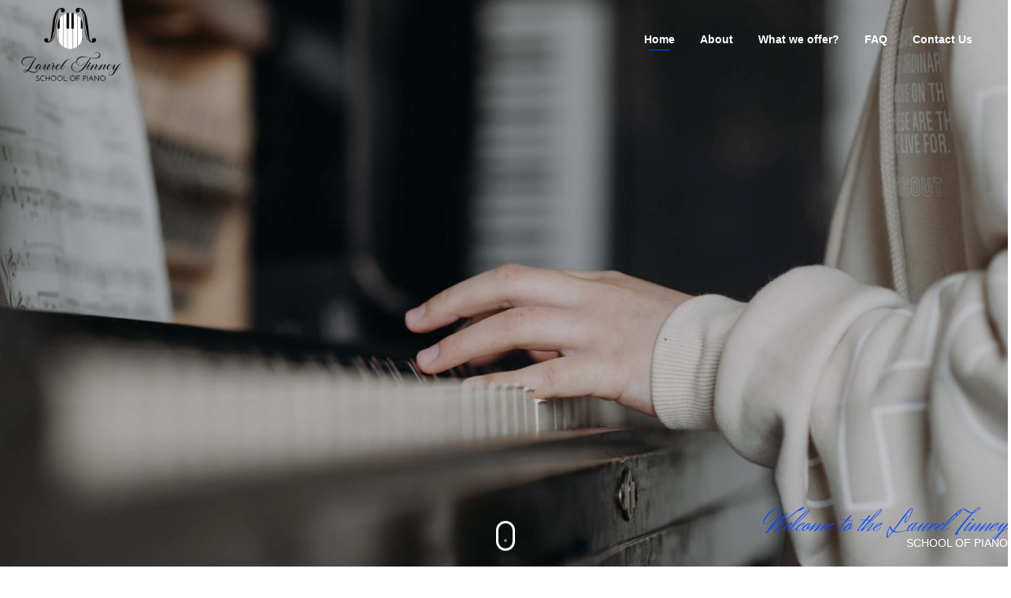

--- FILE ---
content_type: text/html
request_url: https://ltpianoschool.com/
body_size: 5929
content:
<!DOCTYPE html>
<html lang="en">
<head>
	<meta charset="utf-8">
	<meta http-equiv="X-UA-Compatible" content="IE=edge">
	<meta name="viewport" content="width=device-width, initial-scale=1.0, maximum-scale=1.0, user-scalable=no"/>
	<!-- The above 3 meta tags *must* come first in the head; any other head content must come *after* these tags -->
	<title>Piano Lessons in Blue Bell PA | Laurel Tinney School of Piano</title>

    <meta name="og:title" content="Piano Lessons in Blue Bell PA | Laurel Tinney School of Piano">
    <meta name="og:description" content="Laurel Tinney School of Piano in Blue Bell, PA 19422. Piano lessons in Blue Bell PA for all ages. We teach beginners and competitors! Hobby & competition level.">
    <meta name="og:image" content="https://ltpianoschool.com/images/slider.jpg">
    <meta name="og:url" content="https://ltpianoschool.com/">
    <meta name="og:type" content="website">
    <meta name="og:site_name" content="Laurel Tinney School of Piano">
	
	<!-- Bootstrap -->
	<link href="css/bootstrap.min.css" rel="stylesheet">

	<!-- Styles -->
	<link href="js/slick/slick.css" rel="stylesheet">
	<link href="js/fancybox/jquery.fancybox.css" rel="stylesheet">
	<link href="scss/styles.css" rel="stylesheet">
		
	<!--[if lt IE 9]>
		<link rel="stylesheet" type="text/css" href="scss/ie.css" />
	<![endif]-->	
			
	<!-- favicon -->
	<link rel="shortcut icon" href="images/icons/favicon.png"/>
	<link rel="apple-touch-icon" href="images/icons/apple-touch-icon.png">
    <link rel="apple-touch-icon" sizes="72x72" href="images/icons/apple-touch-icon-72.png">
    <link rel="apple-touch-icon" sizes="114x114" href="images/icons/apple-touch-icon-114.png">
    <link rel="apple-touch-icon" sizes="144x144" href="images/icons/apple-touch-icon-144.png">
        
	<!-- meta tags -->
	<meta name="description" content="Laurel Tinney School of Piano in Blue Bell, PA 19422. Piano lessons in Blue Bell PA for all ages. We teach beginners and competitors! Hobby & competition level.">
    <meta name="author" content="beesoft.it">
    	
	<!-- HTML5 shim and Respond.js for IE8 support of HTML5 elements and media queries -->
	<!-- WARNING: Respond.js doesn't work if you view the page via file:// -->
	<!--[if lt IE 9]>
	  <script src="https://oss.maxcdn.com/html5shiv/3.7.2/html5shiv.min.js"></script>
	  <script src="https://oss.maxcdn.com/respond/1.4.2/respond.min.js"></script>
	<![endif]-->

	<link rel="canonical" href="https://ltpianoschool.com/" />
	
	<script type="application/ld+json">
		{
		  "@context": "http://schema.org",
		  "@type": "LocalBusiness",
		  "name": "Laurel Tinney School of Piano",
          "logo": "https://ltpianoschool.com/images/logo.webp",
		  "description": "Piano school in Blue Bell, PA 19422 offering exceptional music lessons for students of all ages in Montgomery County, PA. Specializing in training for competitions and hobbyists.",
		  "slogan": "Ready to unlock your musical potential?",
          "knowsAbout": ["Piano lessons in Blue Bell, PA area.", "Piano school in Blue Bell, PA", "Piano lessons in Montgomery County, PA", "Piano school in Montgomery County, PA"],
          "keywords": [
            "piano lessons",
            "learn piano",
			"learn piano in blue bell pa",
            "online piano lessons",
            "piano classes",
            "beginner piano lessons",
            "adult piano lessons",
            "kids piano lessons",
            "private piano lessons",
            "affordable piano lessons",
            "professional piano teacher",
            "virtual piano lessons",
            "advanced piano techniques",
            "piano instruction",
            "best piano tutors",
            "local piano lessons",
            "classical piano lessons",
            "jazz piano lessons",
            "pop piano lessons",
            "piano theory",
            "music reading for piano",
            "piano practice tips",
            "interactive piano tutorials",
            "affordable online piano classes",
            "piano for beginners",
            "piano education",
            "top-rated piano instructors",
            "piano lessons for all ages",
            "fun piano lessons",
            "techniques for playing piano",
            "piano skills development",
            "piano lesson packages",
            "acoustic piano lessons",
            "digital piano lessons",
            "music theory for piano",
            "piano sheet music",
            "piano recitals",
            "improve piano playing",
            "best online piano courses",
            "free piano lessons",
            "piano learning resources",
            "how to play piano by ear",
            "step-by-step piano instruction",
            "virtual piano recitals",
            "music education",
            "affordable music lessons",
            "online music education",
            "piano lessons near me",
            "virtual piano coaching",
            "professional piano guidance",
            "piano tutorials for all levels",
            "effective piano practice",
            "mastering piano technique",
            "beginner piano sheet music",
            "piano scales and exercises",
            "piano improvisation lessons"
          ],
		  "knowsLanguage": "English",
		  "areaServed": [
            "Montgomery County, PA",
            "Blue Bell",
            "East Norriton",
            "West Norriton",
            "Ambler",
            "Spring House",
            "Lansdale",
            "Plymouth Meeting",
            "Whitemarsh",
            "North Wales",
            "Philadelphia",
            "Conshohocken",
            "King of Prussia",
            "Norristown",
            "Skippack",
            "Collegeville",
            "Eagleville",
            "Royersford",
            "Pottstown",
            "19422",
            "19424",
            "19401",
            "19406",
            "19437",
            "19438",
            "19446",
            "19473",
            "19492",
            {
              "@type": "GeoCircle",
              "geoMidpoint": {
                "@type": "GeoCoordinates",
                "latitude": 40.1447,
                "longitude": -75.2723
              },
              "geoRadius": 32186.9
            }
          ],
		  "isicV4": "8549",
		  "naics": "611610",
          "employee": "Laurel Tinney",
          "founder": "Laurel Tinney",
          "foundingDate": "1998",
          "foundingLocation": "Blue Bell, Pennsylvania",
          "location": "Blue Bell, PA",
          "geo": {
            "@type": "GeoCoordinates",
            "latitude": 40.1447,
          	"longitude": -75.2723
          },
          "latitude": 40.1447,
          "longitude": -75.2723,
          "memberOf": [
          	"Music Teachers National Association",
            "Pennsylvania Music Teachers Association",
            "Willow Grove Chapter"
          ],
		  "url": "https://ltpianoschool.com/",
		  "image": "https://ltpianoschool.com/images/logo.webp",
		  "email": "ltinney233@gmail.com",
		  "telephone": "+1-610-389-7107",
          "openingHours": [
              "Monday 14:00-21:00",
              "Tuesday 14:00-21:00",
              "Wednesday 14:00-21:00",
              "Thursday 14:00-21:00",
              "Friday 14:00-21:00",
              "Saturday 08:00-12:00"
            ],
          "openingHoursSpecification": [
            {
              "@type": "OpeningHoursSpecification",
              "dayOfWeek": ["Monday", "Tuesday", "Wednesday", "Thursday", "Friday"],
              "opens": "14:00",
              "closes": "21:00"
            },
            {
              "@type": "OpeningHoursSpecification",
              "dayOfWeek": "Saturday",
              "opens": "08:00",
              "closes": "12:00"
            }
          ],
		  "priceRange": "$$",
		  "currenciesAccepted": "USD",
		  "paymentAccepted": [
			"Cash",
			"Credit Card"
		  ],
		  "contactPoint": {
			"@type": "ContactPoint",
            "email": "ltinney233@gmail.com",
			"telephone": "+1-610-389-7107",
			"contactType": "customer service",
            "contactOption": "TollFree",
            "hoursAvailable": {
              "@type": "OpeningHoursSpecification",
              "dayOfWeek": [
                "Monday",
                "Tuesday",
                "Wednesday",
                "Thursday",
                "Friday"
              ],
              "opens": "14:00",
              "closes": "21:00"
            },
            "availableLanguage": "English",
            "areaServed": "Blue Bell, PA"
		  },
          "aggregateRating": {
            "@type": "AggregateRating",
            "ratingValue": "5.0",
            "reviewCount": "1"
          },
		  "sameAs": [
          	"https://ltpianoschool.com/",
			"https://www.facebook.com/laurelpianostudio/",
			"https://www.linkedin.com/in/laurel-tinney-73a33722",
            "https://old.businessyab.com/explore/united_states/pennsylvania/montgomery_county/whitpain_township/blue_bell/whitpain_hills/2310/laurel_tinney_piano_studio.html"
		  ]
		}
	</script>

	<!-- Google tag (gtag.js) -->
<script async src="https://www.googletagmanager.com/gtag/js?id=G-4S5MTX2D0F"></script>
<script>
  window.dataLayer = window.dataLayer || [];
  function gtag(){dataLayer.push(arguments);}
  gtag('js', new Date());

  gtag('config', 'G-4S5MTX2D0F');
</script>

</head>

<body class="init">
	
	<!-- The preloader -->
	<div class="loader-wrapper">
		<div class="loader">
			<div class="cube1"></div>
			<div class="cube2"></div>
		</div>
	</div>	
	
	<!-- Start Header -->
	<header id="head">
		<div class="container-fluid">			
			<div class="row">				
				<div class="col-md-3 col-xs-3">
					<div class="logo">
						<a href="index.html"><img class="logo-fix" src="images/logo.webp" alt="Logo for Laurel Tinney School of Piano in Blue Bell, PA" style="width:150px;padding:10px;"></a>
					</div>
				</div>
				
				<!-- Nav menu Toggle -->				
				<button type="button" class="navbar-toggle collapsed" data-toggle="collapse" data-target="#nectarine-nav-menu1" aria-expanded="false" aria-controls="nectarine-nav-menu1">
					<span class="sr-only">Toggle navigation</span>
					<i class="fa fa-bars"></i> Men&uacute;
				</button>
				
				<div class="col-md-9 col-xs-9">
					<nav id="nav-menu" class="navbar navbar-default">
						<div class="collapse navbar-collapse" id="nectarine-nav-menu1">
							<ul class="nav nav-pills text-right">
								<li class="active"><a href="index.html">Home</a></li>
								<li><a href="about.html">About</a></li>
								<li><a href="offer.html">What we offer?</a></li>
								<li><a href="faq.html">FAQ</a></li>
								<li><a href="contacts.html">Contact Us</a></li>
							</ul>
						</div>
					</nav>
				</div>
			</div>			
		</div>
	</header>
	
	<!-- StartMain View -->
	<section id="main-view">
		<div class="bg home-page-main-image"></div>
		<div class="container-fluid">
			<div class="row">
				<div class="col-md-12">
					<div class="welcome text-right">
						<h1>Welcome to the Laurel Tinney</h1>
						<p>SCHOOL OF PIANO</p>
					</div>
				</div>
			</div>
		</div>
		
		<!-- icon scroll -->
		<div class="icon-scroll"></div>
	</section>
	
	<!-- Start Intro -->
	<section id="intro" class="content-area">
		<div class="container-fluid">
			<div class="row">
				<div class="col-md-5 col-sm-5">
					<div class="block-text text-center">
						<h2 class="lt-fix">Laurel Tinney</h2>
						<strong class="subtitle">School of Piano</strong>
						<div class="clear">
							<svg version="1.1" xmlns="http://www.w3.org/2000/svg" xmlns:xlink="http://www.w3.org/1999/xlink" x="0px" y="0px" width="366.6px" height="48.7px" viewBox="0 0 366.6 48.7" enable-background="new 0 0 366.6 48.7" xml:space="preserve">
							<defs>
							</defs>
								<g><g><g><g>
									<path d="M361.5,47.9c-46.7-4.5-93.5-7.4-139.9-10.2c-62.9-6.5-132.8-8-202.5-3c-8.2,0.2-15.9,1.4-17,2.7													c-1.3,1.2,4.4,2.1,12.5,1.8c9.1,0.1,18.3,0.2,27.6,0.1c4.7-0.1,9.4,0,14.1,0c4.7,0,9.5,0,14.3-0.1c4.8-0.1,9.6-0.1,14.5-0.2													c2.4-0.1,4.9-0.1,7.3-0.2c2.4,0,4.9-0.1,7.3-0.1c9.8-0.1,19.7-0.4,29.6-0.8c4.8-0.2,9.4,0,14.6,0.1c4.8,0,9.1-0.2,13.5-0.1													c8.8,0.2,17.4,0.3,26,0.4c8.6,0.2,17.1,0.5,25.5,0.7c4.2,0.1,8.5,0.2,12.7,0.3c2.1,0.1,4.2,0.1,6.4,0.2c2.1,0.1,4.2,0.2,6.4,0.3
													c8.5,0.4,17.1,0.8,25.7,1.3c4.3,0.2,8.5,0.5,12.8,0.7c4.2,0.3,8.5,0.6,12.7,0.9c8.4,0.6,16.8,1.1,25.1,1.7
													c8.3,0.5,16.6,1.3,24.9,2c8.3,0.7,16.6,1.5,24.9,2.3c1.6,0.2,2.9,0.1,3.3-0.1C364,48.3,363,48,361.5,47.9z"/>
								</g></g></g></g>
							</svg>
						</div>x
						<div class="photo m-show" style="padding-top: 20px;display: none;">
							<img src="images/about-section.webp" alt="Laurel and one of her students at Laurel Tinney School of Piano">
						</div>
						<p style="margin-top: 20px;">Laurel Tinney is a classical piano teacher with over twenty five years of teaching experience. Her school teaches children and adults using the traditional classical method. She has classes aimed at the beginner, intermediate and advanced student. Her classes are catered toward every individual’s goal. Whether you are a hobbyist or a competitor, she has something for you. We offer both lessons in your home as well as virtual lessons to suit your individual needs.</p>
						<a class="btn rounded btn-fix" style="margin-top:30px;" href="tel:6103897107">Call Today</a>
					</div>
				</div>
				<div class="col-md-6 col-md-offset-1 col-sm-6 col-sm-offset-1 col-xs-12">
					<div class="photo">
						<img src="images/about-section.webp" class="m-hide" alt="Laurel and one of her students at Laurel Tinney School of Piano">
					</div>
				</div>
			</div>
		</div>
	</section>
	
	<!-- Start Specialities -->
	<section id="specialities-title" class="title-area bg-specialities-title">		
		<div class="container-fluid">
			<div class="row">
				<div class="col-md-12">
					<div class="section-title text-center">
						<h2>Gallery</h2>
						<div class="clear">
							<svg version="1.1" xmlns="http://www.w3.org/2000/svg" xmlns:xlink="http://www.w3.org/1999/xlink" x="0px" y="0px" width="366.6px" height="48.7px" viewBox="0 0 366.6 48.7" enable-background="new 0 0 366.6 48.7" xml:space="preserve">
							<defs>
							</defs>
								<g><g><g><g>
									<path d="M361.5,47.9c-46.7-4.5-93.5-7.4-139.9-10.2c-62.9-6.5-132.8-8-202.5-3c-8.2,0.2-15.9,1.4-17,2.7													c-1.3,1.2,4.4,2.1,12.5,1.8c9.1,0.1,18.3,0.2,27.6,0.1c4.7-0.1,9.4,0,14.1,0c4.7,0,9.5,0,14.3-0.1c4.8-0.1,9.6-0.1,14.5-0.2													c2.4-0.1,4.9-0.1,7.3-0.2c2.4,0,4.9-0.1,7.3-0.1c9.8-0.1,19.7-0.4,29.6-0.8c4.8-0.2,9.4,0,14.6,0.1c4.8,0,9.1-0.2,13.5-0.1													c8.8,0.2,17.4,0.3,26,0.4c8.6,0.2,17.1,0.5,25.5,0.7c4.2,0.1,8.5,0.2,12.7,0.3c2.1,0.1,4.2,0.1,6.4,0.2c2.1,0.1,4.2,0.2,6.4,0.3
													c8.5,0.4,17.1,0.8,25.7,1.3c4.3,0.2,8.5,0.5,12.8,0.7c4.2,0.3,8.5,0.6,12.7,0.9c8.4,0.6,16.8,1.1,25.1,1.7
													c8.3,0.5,16.6,1.3,24.9,2c8.3,0.7,16.6,1.5,24.9,2.3c1.6,0.2,2.9,0.1,3.3-0.1C364,48.3,363,48,361.5,47.9z"/>
								</g></g></g></g>
							</svg>
						</div>
					</div>
				</div>
			</div>
		</div>
	</section>
	
	<!-- Start Specialities content -->
	<section id="specialities-content" class="content-area">
		<div class="container-fluid">
			<div class="gal-grid">
				
				<ul>
				<!-- a gallery item -->
				<li class="gal-item">
					<a href="images/gallery/gallery34.jpg" class="fancybox">
						<img src="images/gallery/gallery34.jpg" alt="Piano student performing at Laurel Tinney School of Piano recital">
						<span class="photo-title text-center"></span>
					</a>
				</li>

				<!-- a gallery item -->
				<li class="gal-item">
					<a href="images/gallery/gallery35.jpg" class="fancybox">
						<img src="images/gallery/gallery35.jpg" alt="Young pianist at piano lesson in Blue Bell, PA">
						<span class="photo-title text-center"></span>
					</a>
				</li>

				<!-- a gallery item -->
				<li class="gal-item">
					<a href="images/gallery/gallery36.jpg" class="fancybox">
						<img src="images/gallery/gallery36.jpg" alt="Classical piano instruction at Laurel Tinney School">
						<span class="photo-title text-center"></span>
					</a>
				</li>

				<!-- a gallery item -->
				<li class="gal-item">
					<a href="images/gallery/gallery37.jpg" class="fancybox">
						<img src="images/gallery/gallery37.jpg" alt="Student achievement at piano competition">
						<span class="photo-title text-center"></span>
					</a>
				</li>

                <!-- a gallery item -->
                <li class="gal-item">
                    <a href="images/gallery/gallery30.jpg" class="fancybox">
                        <img src="images/gallery/gallery30.jpg" alt="Piano recital performance by student">
                        <span class="photo-title text-center"></span>
                    </a>
                </li>

                <!-- a gallery item -->
                <li class="gal-item">
                    <a href="images/gallery/gallery31.jpg" class="fancybox">
                        <img src="images/gallery/gallery31.jpg" alt="Student practicing piano technique">
                        <span class="photo-title text-center"></span>
                    </a>
                </li>

                <!-- a gallery item -->
                <li class="gal-item">
                    <a href="images/gallery/gallery32.jpg" class="fancybox">
                        <img src="images/gallery/gallery32.jpg" alt="Piano lesson in progress at Blue Bell studio">
                        <span class="photo-title text-center"></span>
                    </a>
                </li>

                <!-- a gallery item -->
                <li class="gal-item">
                    <a href="images/gallery/gallery33.jpg" class="fancybox">
                        <img src="images/gallery/gallery33.jpg" alt="Advanced piano student in recital">
                        <span class="photo-title text-center"></span>
                    </a>
                </li>
			

				<!-- a gallery item -->
				<li class="gal-item">
					<a href="images/gallery/gallery13.webp" class="fancybox">
						<img src="images/gallery/gallery13.webp" alt="Student receiving award at piano competition">
						<span class="photo-title text-center"></span>
					</a>
				</li>

				<!-- a gallery item -->
				<li class="gal-item">
					<a href="images/gallery/gallery14.webp" class="fancybox">
						<img src="images/gallery/gallery14.webp" alt="Young pianist performing at recital">
						<span class="photo-title text-center"></span>
					</a>
				</li>

				<!-- a gallery item -->
				<li class="gal-item">
					<a href="images/gallery/gallery15.webp" class="fancybox">
						<img src="images/gallery/gallery15.webp" alt="Piano competition winner from Laurel Tinney School">
						<span class="photo-title text-center"></span>
					</a>
				</li>

				<!-- a gallery item -->
				<li class="gal-item">
					<a href="images/gallery/gallery16.webp" class="fancybox">
						<img src="images/gallery/gallery16.webp" alt="Piano student at classical music competition">
						<span class="photo-title text-center"></span>
					</a>
				</li>

				<!-- a gallery item -->
				<li class="gal-item">
					<a href="images/gallery/gallery9.webp" class="fancybox">
						<img src="images/gallery/gallery9.webp" alt="Group photo at piano school recital">
						<span class="photo-title text-center"></span>
					</a>
				</li>

				<!-- a gallery item -->
				<li class="gal-item">
					<a href="images/gallery/gallery10.webp" class="fancybox">
						<img src="images/gallery/gallery10.webp" alt="Piano students at spring recital">
						<span class="photo-title text-center"></span>
					</a>
				</li>
			
				
				<!-- a gallery item -->
				<li class="gal-item">
					<a href="images/gallery/gallery2.webp" class="fancybox">
						<img src="images/gallery/gallery2.webp" alt="Laurel Tinney teaching piano lesson in Blue Bell, PA">
						<span class="photo-title text-center"></span>
					</a>
				</li>
				
				<!-- a gallery item -->
				<li class="gal-item">
					<a href="images/gallery/gallery3_2.webp" class="fancybox">
						<img src="images/gallery/gallery3_2.webp" alt="Classical piano instruction with experienced teacher">
						<span class="photo-title text-center"></span>
					</a>
				</li>
				
				<!-- a gallery item -->
				<li class="gal-item">
					<a href="images/gallery/gallery4.webp" class="fancybox">
						<img src="images/gallery/gallery4.webp" alt="Piano technique lesson in Montgomery County, PA">
						<span class="photo-title text-center"></span>
					</a>
				</li>	
				
				<!-- a gallery item -->
				<li class="gal-item">
					<a href="images/gallery/gallery5.webp" class="fancybox">
						<img src="images/gallery/gallery5.webp" alt="Student learning piano at Laurel Tinney School">
						<span class="photo-title text-center"></span>
					</a>
				</li>
				
				<!-- a gallery item -->
				<li class="gal-item">
					<a href="images/gallery/gallery6.webp" class="fancybox">
						<img src="images/gallery/gallery6.webp" alt="Piano teacher demonstrating proper hand position">
						<span class="photo-title text-center"></span>
					</a>
				</li>
				
				<!-- a gallery item -->
				<li class="gal-item">
					<a href="images/gallery/gallery7.webp" class="fancybox">
						<img src="images/gallery/gallery7.webp" alt="Young student at piano lesson">
						<span class="photo-title text-center"></span>
					</a>
				</li>
				
				<!-- a gallery item -->
				<li class="gal-item">
					<a href="images/gallery/gallery8.webp" class="fancybox">
						<img src="images/gallery/gallery8.webp" alt="Piano instruction for beginners and advanced students">
						<span class="photo-title text-center"></span>
					</a>
				</li>
						<!-- a gallery item -->
				<li class="gal-item">
					<a href="images/gallery/gallery20.webp" class="fancybox">
						<img src="images/gallery/gallery20.webp" alt="Award-winning student at piano competition">
						<span class="photo-title text-center"></span>
					</a>
				</li>
				<!-- a gallery item -->
				<li class="gal-item">
					<a href="images/gallery/gallery21.webp" class="fancybox">
						<img src="images/gallery/gallery21.webp" alt="Piano student with competition trophy">
						<span class="photo-title text-center"></span>
					</a>
				</li>
				<!-- a gallery item -->
				<li class="gal-item">
					<a href="images/gallery/gallery22.webp" class="fancybox">
						<img src="images/gallery/gallery22.webp" alt="Young pianist with award certificate">
						<span class="photo-title text-center"></span>
					</a>
				</li>

				<!-- a gallery item -->
				<li class="gal-item">
					<a href="images/gallery/gallery12.webp" class="fancybox">
						<img src="images/gallery/gallery12.webp" alt="Piano competition participants">
						<span class="photo-title text-center"></span>
					</a>
				</li>

				<!-- a gallery item -->
				<li class="gal-item">
					<a href="images/gallery/gallery23.webp" class="fancybox">
						<img src="images/gallery/gallery23.webp" alt="Student performing at Carnegie Hall piano competition">
						<span class="photo-title text-center"></span>
					</a>
				</li>

				<!-- a gallery item -->
				<li class="gal-item">
					<a href="images/gallery/gallery24.webp" class="fancybox">
						<img src="images/gallery/gallery24.webp" alt="Classical piano performance by student">
						<span class="photo-title text-center"></span>
					</a>
				</li>

				<!-- a gallery item -->
				<li class="gal-item">
					<a href="images/gallery/gallery25.webp" class="fancybox">
						<img src="images/gallery/gallery25.webp" alt="Piano recital at Laurel Tinney School of Piano">
						<span class="photo-title text-center"></span>
					</a>
				</li>

				<!-- a gallery item -->
				<li class="gal-item">
					<a href="images/gallery/gallery26.jpg" class="fancybox">
						<img src="images/gallery/gallery26.jpg" alt="Students celebrating at piano recital">
						<span class="photo-title text-center"></span>
					</a>
				</li>

				<!-- a gallery item -->
				<li class="gal-item">
					<a href="images/gallery/gallery27.jpg" class="fancybox">
						<img src="images/gallery/gallery27.jpg" alt="Piano lesson with Laurel Tinney in Blue Bell">
						<span class="photo-title text-center"></span>
					</a>
				</li>

				<!-- a gallery item -->
				<li class="gal-item">
					<a href="images/gallery/gallery29.jpg" class="fancybox">
						<img src="images/gallery/gallery29.jpg" alt="Intermediate piano student in lesson">
						<span class="photo-title text-center"></span>
					</a>
				</li>

					<!-- a gallery item -->
					<li class="gal-item">
							<video width="100%" controls>
								<source src="images/gallery/video1.mp4" type="video/mp4">
								<source src="movie.ogg" type="video/ogg">
								Your browser does not support the video tag.
							  </video>
							<span class="photo-title text-center"></span>
					</li>
					
				</ul>
				
			</div>
		</div>
	</section>
	
	<!-- Start Restaurant Title -->
	<section id="restaurant" class="title-area bg-home-restaurant">
		<div class="container-fluid">
			<div class="row">
				<div class="col-md-12">
					<div class="section-title text-center">
						<h2>Competitions</h2>
						<div class="clear">
							<svg version="1.1" xmlns="http://www.w3.org/2000/svg" xmlns:xlink="http://www.w3.org/1999/xlink" x="0px" y="0px" width="366.6px" height="48.7px" viewBox="0 0 366.6 48.7" enable-background="new 0 0 366.6 48.7" xml:space="preserve">
							<defs>
							</defs>
								<g><g><g><g>
									<path d="M361.5,47.9c-46.7-4.5-93.5-7.4-139.9-10.2c-62.9-6.5-132.8-8-202.5-3c-8.2,0.2-15.9,1.4-17,2.7													c-1.3,1.2,4.4,2.1,12.5,1.8c9.1,0.1,18.3,0.2,27.6,0.1c4.7-0.1,9.4,0,14.1,0c4.7,0,9.5,0,14.3-0.1c4.8-0.1,9.6-0.1,14.5-0.2													c2.4-0.1,4.9-0.1,7.3-0.2c2.4,0,4.9-0.1,7.3-0.1c9.8-0.1,19.7-0.4,29.6-0.8c4.8-0.2,9.4,0,14.6,0.1c4.8,0,9.1-0.2,13.5-0.1													c8.8,0.2,17.4,0.3,26,0.4c8.6,0.2,17.1,0.5,25.5,0.7c4.2,0.1,8.5,0.2,12.7,0.3c2.1,0.1,4.2,0.1,6.4,0.2c2.1,0.1,4.2,0.2,6.4,0.3
													c8.5,0.4,17.1,0.8,25.7,1.3c4.3,0.2,8.5,0.5,12.8,0.7c4.2,0.3,8.5,0.6,12.7,0.9c8.4,0.6,16.8,1.1,25.1,1.7
													c8.3,0.5,16.6,1.3,24.9,2c8.3,0.7,16.6,1.5,24.9,2.3c1.6,0.2,2.9,0.1,3.3-0.1C364,48.3,363,48,361.5,47.9z"/>
								</g></g></g></g>
							</svg>
						</div>
						<strong class="subtitle">Laurel’s piano students have the opportunity to compete in the Dorothy Sutton Performance Festival and the Crescendo International Piano Competition at Carnegie Hall in New York City. Other competitions that she has had students compete in are The Music Teachers National Association, the Rubato competition and the Nashville Chopin Competition.</strong>
					</div>
				</div>
			</div>
		</div>
	</section>

	<!-- Start Newsletter -->
	<section id="newsletter" class="content-area">
		<div class="container-fluid">
			<div class="row">
				<div class="col-md-6 text-left col-md-offset-1">
					<div class="section-text">
						<h3 style="color:#fff;font-size:40px;text-align: center;">Ready to unlock your musical potential?</h3>
						<p style="width: 100%;text-align: center;margin-top:0px;color:#000;font-size:20px;">Call today to schedule your first lesson</p>
					</div>
				</div>
				<div class="col-md-5 text-center">
					<form class="form-newsletter" style="margin-top: 40px;">
						<a href="tel:6103897107" class="btn rounded">(610) 389-7107</a>
					</form>
				</div>
			</div>
		</div>
	</section>
	
	<!-- Start Footer -->
	<footer id="foot" class="content-area">
		<div class="container-fluid">
			<div class="row">
				<div class="col-md-8 col-md-offset-2">
					<div class="text-center">
						<h1 style="font-size:60px;margin-bottom:0px;">Laurel Tinney</h1>
						<p style="color:white;margin-top:-10px;font-size:16px;">SCHOOL OF PIANO</p>
						<ul class="contacts">
							<li style="margin-bottom: 0px;"><em>Phone: </em><a href="tel:6103897107">(610) 389-7107</a></li>
							<li><em>Email: </em><a href="mailto:ltinney233@gmail.com">ltinney233@gmail.com</a></li>
						</ul>
					</div>
				</div>
			</div>
		</div>
	</footer>
	
	<!-- Start Credits -->
	<section id="credits">
		<div class="container-fluid">
			<div class="row">
				<div class="col-md-12">
					<ul class="social text-center">
						<li><a href="https://www.facebook.com/ltpianoschool" target="_blank"><i class="fa fa-facebook"></i></a></li>
						<li><a href="https://www.instagram.com/ltpianoschool/" target="_blank"><i class="fa fa-instagram"></i></a></li>
					</ul>
					<address class="address text-center">
						© 2026 Laurel Tinney School of Piano. All Rights Reserved. Developed by <a href="https://tafjkgroup.com/" target="_blank">TAF JK Group, Inc</a>.
					</address>
				</div>
			</div>
		</div>
	</section>

	<!-- Google Map script -->
	<script src="https://maps.googleapis.com/maps/api/js?v=3.exp&sensor=false"></script>
		
    <!-- jQuery (necessary for Bootstrap's JavaScript plugins) -->
    <script src="https://ajax.googleapis.com/ajax/libs/jquery/1.11.3/jquery.min.js"></script>
    <!-- Include all compiled plugins (below), or include individual files as needed -->
    <script src="js/bootstrap.min.js"></script>
    
    <!-- Inclusions of extra bootstrap scripts -->
    <script src="js/slick/slick.min.js"></script>
    <script src="js/fancybox/jquery.fancybox.js"></script>
    <script src="js/counto/jquery.countTo.js"></script>
    <script src="js/piechart/jquery.easypiechart.js"></script>
    <script src="js/jquery.waitforimages.js"></script>
	
    <script src="js/general.js"></script>
    
    <!-- Google Analytics -->
    <script>	    
		(function(i,s,o,g,r,a,m){i['GoogleAnalyticsObject']=r;i[r]=i[r]||function(){
		(i[r].q=i[r].q||[]).push(arguments)},i[r].l=1*new Date();a=s.createElement(o),
		m=s.getElementsByTagName(o)[0];a.async=1;a.src=g;m.parentNode.insertBefore(a,m)
		})(window,document,'script','//www.google-analytics.com/analytics.js','ga');
		
		ga('create', 'UA-26310276-1', 'auto');
		ga('require', 'displayfeatures');
		ga('send', 'pageview');
	</script>

  </body>
</html>

--- FILE ---
content_type: text/css
request_url: https://ltpianoschool.com/scss/styles.css
body_size: 13013
content:
/*  

Theme Name: Nectarine - Responsive Restaurant Theme
Description: This is Nectarine, a Cool, Animatem, Responsive Bootstrap Theme for your Restaurant.
Version: 1.1
Author: BeeSoft - Web & Mobile Solutions
Author URI: http://www.beesoft.it

============================================================================

1.0 - General Styles & Inclusions
	1.1 - Preload
	1.2 - Sections & Titles
	1.3 - Carousels & Sliders
	1.4 - Forms
	1.5 - Backgrounds
2.0 - Home Page
	2.1 - Header
	2.2 - Main View
	2.2 - Intro
	2.4 - Specialities
	2.9 - Footer
3.0 - The Pages
	3.1 - General Styles
	3.2 - Contacts Page
	3.3 - About Page
	3.4 - The Menu Page
	3.5 - Services Page
4.0 - Standard Pages
	4.1 - Full Width
	4.2 - Right Sidebar
	4.3 - Left Sidebar
5.0 - Blog 
	5.1 - Archives
	5.2 - Single
6.0 - Theme Features
	6.1 - Accordion & Toggles
	6.2 - Tabs
	6.3 - Animated Counters
	6.4 - Tables
	6.5 - Google Maps
	6.6 - Images Blocks
	6.7 - Error 404 Page
7.0 - Import Responsive Styles
8.0 - IE Queries

/* ============================================================================ */
/* 1.0 - General Styles & Inclusions											*/
/* ============================================================================ */
@import url("https://maxcdn.bootstrapcdn.com/font-awesome/4.4.0/css/font-awesome.min.css");
@import url("http://fonts.googleapis.com/css?family=Open+Sans:400italic,400,700");

/* latin-ext */
@font-face {
  font-family: 'Herr Von Muellerhoff';
  font-style: normal;
  font-weight: 400;
  src: url(https://fonts.gstatic.com/s/herrvonmuellerhoff/v21/WBL6rFjRZkREW8WqmCWYLgCkQKXb4CAft0cz9KNo3Q.woff2) format('woff2');
  unicode-range: U+0100-02AF, U+0304, U+0308, U+0329, U+1E00-1E9F, U+1EF2-1EFF, U+2020, U+20A0-20AB, U+20AD-20CF, U+2113, U+2C60-2C7F, U+A720-A7FF;
}
/* latin */
@font-face {
  font-family: 'Herr Von Muellerhoff';
  font-style: normal;
  font-weight: 400;
  src: url(https://fonts.gstatic.com/s/herrvonmuellerhoff/v21/WBL6rFjRZkREW8WqmCWYLgCkQKXb4CAft0c99KM.woff2) format('woff2');
  unicode-range: U+0000-00FF, U+0131, U+0152-0153, U+02BB-02BC, U+02C6, U+02DA, U+02DC, U+0304, U+0308, U+0329, U+2000-206F, U+2074, U+20AC, U+2122, U+2191, U+2193, U+2212, U+2215, U+FEFF, U+FFFD;
}
/*  SCSS VARIABLES
================================================================================

	1.0 - Fonts w/Fallbacks
	1.1 - Colors Palette
	
/* ============================================================================ */
/* 1.0 - Fonts w/Fallbacks														*/
/* ============================================================================ */
/* ============================================================================ */
/* 1.1 - Colors Palette															*/
/* ============================================================================ */
/* ============================================================================ */
/** ============= Border Radius ===================== **/
/** =============== Transition ====================== **/
/** =============== Animation Delay ================== **/
/** ==================== Transform =================== **/
/** ====================  =================== **/
/** ================================================ **/
/** Preloader Animation **/
/** ================================================ **/
@-webkit-keyframes cubemove {
  25% {
    -webkit-transform: translateX(42px) rotate(-90deg) scale(0.5);
    -moz-transform: translateX(42px) rotate(-90deg) scale(0.5);
    -ms-transform: translateX(42px) rotate(-90deg) scale(0.5);
    transform: translateX(42px) rotate(-90deg) scale(0.5); }
  50% {
    -webkit-transform: translateX(42px) translateY(42px) rotate(-180deg);
    -moz-transform: translateX(42px) translateY(42px) rotate(-180deg);
    -ms-transform: translateX(42px) translateY(42px) rotate(-180deg);
    transform: translateX(42px) translateY(42px) rotate(-180deg); }
  75% {
    -webkit-transform: translateX(0) translateY(42px) rotate(-270deg) scale(0.5);
    -moz-transform: translateX(0) translateY(42px) rotate(-270deg) scale(0.5);
    -ms-transform: translateX(0) translateY(42px) rotate(-270deg) scale(0.5);
    transform: translateX(0) translateY(42px) rotate(-270deg) scale(0.5); }
  100% {
    -webkit-transform: rotate(-360deg);
    -moz-transform: rotate(-360deg);
    -ms-transform: rotate(-360deg);
    transform: rotate(-360deg); } }

@keyframes cubemove {
  25% {
    -webkit-transform: translateX(42px) rotate(-90deg) scale(0.5);
    -moz-transform: translateX(42px) rotate(-90deg) scale(0.5);
    -ms-transform: translateX(42px) rotate(-90deg) scale(0.5);
    transform: translateX(42px) rotate(-90deg) scale(0.5); }
  50% {
    -webkit-transform: translateX(42px) translateY(42px) rotate(-180deg);
    -moz-transform: translateX(42px) translateY(42px) rotate(-180deg);
    -ms-transform: translateX(42px) translateY(42px) rotate(-180deg);
    transform: translateX(42px) translateY(42px) rotate(-180deg); }
  75% {
    -webkit-transform: translateX(0) translateY(42px) rotate(-270deg) scale(0.5);
    -moz-transform: translateX(0) translateY(42px) rotate(-270deg) scale(0.5);
    -ms-transform: translateX(0) translateY(42px) rotate(-270deg) scale(0.5);
    transform: translateX(0) translateY(42px) rotate(-270deg) scale(0.5); }
  100% {
    -webkit-transform: rotate(-360deg);
    -moz-transform: rotate(-360deg);
    -ms-transform: rotate(-360deg);
    transform: rotate(-360deg); } }

/** ================================================ **/
/** Main View Animation **/
/** ================================================ **/
@-webkit-keyframes mainviewmove {
  0% {
    -webkit-transform: rotate(0deg) scale(1);
    -moz-transform: rotate(0deg) scale(1);
    -ms-transform: rotate(0deg) scale(1);
    transform: rotate(0deg) scale(1); }
  50% {
    -webkit-transform: rotate(1.5deg) scale(1.2);
    -moz-transform: rotate(1.5deg) scale(1.2);
    -ms-transform: rotate(1.5deg) scale(1.2);
    transform: rotate(1.5deg) scale(1.2); }
  100% {
    -webkit-transform: rotate(0deg) scale(1);
    -moz-transform: rotate(0deg) scale(1);
    -ms-transform: rotate(0deg) scale(1);
    transform: rotate(0deg) scale(1); } }

@keyframes mainviewmove {
  0% {
    -webkit-transform: rotate(0deg) scale(1);
    -moz-transform: rotate(0deg) scale(1);
    -ms-transform: rotate(0deg) scale(1);
    transform: rotate(0deg) scale(1); }
  50% {
    -webkit-transform: rotate(1.5deg) scale(1.2);
    -moz-transform: rotate(1.5deg) scale(1.2);
    -ms-transform: rotate(1.5deg) scale(1.2);
    transform: rotate(1.5deg) scale(1.2); }
  100% {
    -webkit-transform: rotate(0deg) scale(1);
    -moz-transform: rotate(0deg) scale(1);
    -ms-transform: rotate(0deg) scale(1);
    transform: rotate(0deg) scale(1); } }

/** ================================================ **/
/** Icon Scroll 									 **/
/** ================================================ **/
@-webkit-keyframes scroll {
  0% {
    opacity: 1;
    top: 4px; }
  50% {
    top: 26px; }
  70% {
    opacity: 0; }
  100% {
    opacity: 0; } }

@keyframes scroll {
  0% {
    opacity: 1;
    top: 4px; }
  50% {
    top: 26px; }
  70% {
    opacity: 0; }
  100% {
    opacity: 0; } }

@-webkit-keyframes dash {
  from {
    stroke-dashoffset: 1000; }
  to {
    stroke-dashoffset: 0; } }

@keyframes dash {
  from {
    stroke-dashoffset: 1000; }
  to {
    stroke-dashoffset: 0; } }

/* ============================================================================ */
* {
  font-family: "Open Sans", sans-serif;
  font-weight: 400; }

body {
  font-size: 12px; }

img {
  width: 100%;
  height: auto;
  display: block; }

a {
  text-decoration: none;
  color: #0a4bff;
  -webkit-transition: 0.3s ease-in-out;
  -moz-transition: 0.3s ease-in-out;
  -ms-transition: 0.3s ease-in-out;
  -o-transition: 0.3s ease-in-out;
  transition: 0.3s ease-in-out; }
  a:hover {
    text-decoration: none;
    color: #a27437; }

p {
  line-height: 160%;
  margin-bottom: 20px; }

h1,
h2,
h3,
h4,
h5 {
  font-family: "Herr Von Muellerhoff", cursive;
  color: #0a4bff; }

body {
  overflow: visible; }

body.init {
  overflow: hidden; }

body,
html {
  width: 100%;
  height: 100%; }

ul {
  list-style: none; }

.clear {
  clear: both; }

.m-t-20 {
  margin-top: 20px; }

.text p {
  line-height: 180%; }

.text h1, .text h2, .text h3, .text h4, .text h5, .text h6 {
  color: #212121;
  font-family: "Open Sans", sans-serif; }

.text h1 {
  font-size: 2.6em; }

.text h2 {
  font-size: 2em; }

.text h3 {
  font-size: 1.6em; }

.text h4 {
  font-size: 1.3em; }

.text h5 {
  font-size: 1em; }

.text .alignleft {
  width: 280px;
  float: left;
  margin: 10px 20px 10px 0px; }

.text .alignright {
  width: 340px;
  float: right;
  margin: 10px 0px 10px 20px; }

/* ============================================================================ */
/* 1.1 - Preloader																*/
/* ============================================================================ */
.loader-wrapper {
  width: 100%;
  height: 100%;
  position: fixed;
  z-index: 999;
  top: -100%;
  left: 0;
  background: #fff;
  text-align: center;
  opacity: 0;
  -webkit-transition: 0.8s ease-in-out;
  -moz-transition: 0.8s ease-in-out;
  -ms-transition: 0.8s ease-in-out;
  -o-transition: 0.8s ease-in-out;
  transition: 0.8s ease-in-out; }

.init .loader-wrapper {
  top: 0;
  opacity: 1; }

.loader {
  width: 52px;
  height: 52px;
  position: absolute;
  top: 50%;
  left: 50%;
  -webkit-transform: translate(-50%, -50%);
  -moz-transform: translate(-50%, -50%);
  -ms-transform: translate(-50%, -50%);
  -o-transform: translate(-50%, -50%);
  transform: translate(-50%, -50%); }

.cube1,
.cube2 {
  width: 10px;
  height: 10px;
  position: absolute;
  top: 0;
  left: 0;
  background-color: #000;
  -webkit-animation: cubemove 1.8s infinite ease-in-out;
  -moz-animation: cubemove 1.8s infinite ease-in-out;
  animation: cubemove 1.8s infinite ease-in-out; }

.cube2 {
  -webkit-animation-delay: -0.9s;
  -moz-animation-delay: -0.9s;
  -ms-animation-delay: -0.9s;
  -o-animation-delay: -0.9s;
  animation-delay: -0.9s; }

/* ============================================================================ */
/* 1.2 - Sections & Titles														*/
/* ============================================================================ */
.title-area {
  background-size: cover !important;
  background-position: center bottom !important;
  background-repeat: no-repeat;
  z-index: 1;
  padding: 160px 0;
  position: relative; }
  .title-area:before {
    content: '';
    width: 100%;
    height: 100%;
    position: absolute;
    top: 0;
    left: 0;
    background: rgba(0, 0, 0, 0.4);
    z-index: 2; }

.content-area {
  padding: 60px 0; }

.section-title {
  position: relative;
  z-index: 20; }
  .section-title h1,
  .section-title h2 {
    font-size: 160px;
    color: #fff;
    position: relative;
    z-index: 20; }
  .section-title .clear svg {
    position: relative;
    z-index: 24;
    fill: #fff;
    margin: -30px 0 40px 0; }
  .section-title strong.subtitle {
    position: relative;
    z-index: 20;
    color: #fff;
    font-size: 16px; }

.section-title.coloured h1,
.section-title.coloured h2,
.section-title.coloured .subtitle {
  color: #0a4bff; }

.section-title.coloured svg {
  fill: #0a4bff; }

.divider-area {
  background-size: cover !important;
  background-position: center bottom !important;
  background-repeat: no-repeat;
  z-index: 1;
  padding: 80px 0;
  position: relative; }
  .divider-area:before {
    content: '';
    width: 100%;
    height: 100%;
    position: absolute;
    top: 0;
    left: 0;
    background: rgba(0, 0, 0, 0.4);
    z-index: 2; }

hr.custom-clear {
  margin: 10px 0; }

button.btn {
  -webkit-transition: 0.4s ease-in-out;
  -moz-transition: 0.4s ease-in-out;
  -ms-transition: 0.4s ease-in-out;
  -o-transition: 0.4s ease-in-out;
  transition: 0.4s ease-in-out; }

/* ============================================================================ */
/* 1.3 - Carousels & Sliders													*/
/* ============================================================================ */
.slick-slider {
  margin-bottom: 0 !important; }

.slick-dots {
  bottom: -50px !important; }

.slick-dots li button:before {
  font-size: 10px; }

.slick-dots li.slick-active button:before {
  color: #212121; }

.fadin-slider .slick-prev,
.slidein-slider .slick-prev {
  left: 15px; }

.fadin-slider .slick-next,
.slidein-slider .slick-next {
  right: 15px; }

.simple-gallery ul {
  padding-left: 0; }

.simple-gallery li {
  width: 23%;
  display: inline-block;
  margin: 0.5%; }
  .simple-gallery li a {
    position: relative;
    display: block; }
    .simple-gallery li a:before {
      content: '';
      width: 100%;
      height: 100%;
      border: 5px solid #fff;
      opacity: 0.5;
      position: absolute;
      top: 0;
      left: 0; }
  .simple-gallery li img {
    -webkit-border-radius: 3px;
    -moz-border-radius: 3px;
    -ms-border-radius: 3px;
    -o-border-radius: 3px;
    border-radius: 3px; }

.simple-gallery.bigger li {
  width: 48%; }

/* ============================================================================ */
/* 1.4 - Forms																	*/
/* ============================================================================ */
.form-control {
  font-family: "Open Sans", sans-serif;
  font-weight: 700;
  font-size: 12px;
  color: #212121;
  -webkit-border-radius: 0px;
  -moz-border-radius: 0px;
  -ms-border-radius: 0px;
  -o-border-radius: 0px;
  border-radius: 0px;
  background: none;
  position: relative;
  display: inline-block;
  border: none;
  padding: 20px 20px;
  box-shadow: none !important;
  -webkit-transition: 0.4s ease-in-out;
  -moz-transition: 0.4s ease-in-out;
  -ms-transition: 0.4s ease-in-out;
  -o-transition: 0.4s ease-in-out;
  transition: 0.4s ease-in-out; }
  .form-control:focus {
    padding: 20px 30px;
    box-shadow: none !important; }

.form-control.half {
  width: 47%;
  display: inline-block; }

.form-control.rx {
  float: right; }

/* ============================================================================ */
/* 1.5 - Backgrounds															*/
/* ============================================================================ */
.bg.home-page-main-image {
  background: url(../images/slider.webp); }

.bg-specialities-title {
  background: url(../images/gallery-section.webp); }

.bg-home-food-menu {
  background: url(http://placehold.it/1920x1100); }

.bg-home-restaurant {
  background: url(../images/completition-section.webp); }

.bg.heading-archive {
  background: url(http://placehold.it/1920x1100); }

.bg.heading-standard {
  background: url(http://placehold.it/1920x1100); }

.bg.heading-standard-right-sidebar {
  background: url(http://placehold.it/1920x1100); }

.bg.heading-standard-left-sidebar {
  background: url(http://placehold.it/1920x1100); }

.bg.heading-about {
  background: url(../images/top-banner.jpg); }

.bg.heading-contacts {
  background: url(../images/top-banner.jpg); }

.bg.heading-services {
  background: url(../images/top-banner.jpg); }

.bg-heading-reviews {
  background: url(http://placehold.it/1920x1100); }

.bg.heading-menu {
  background: url(http://placehold.it/1920x1100); }

.bg-heading-second-dishes {
  background: url(http://placehold.it/1920x1100); }

.bg-heading-main-courses {
  background: url(http://placehold.it/1920x1100); }

/* ============================================================================ */
/* 2.1 - Header																	*/
/* ============================================================================ */
#head {
  width: 100%;
  position: fixed;
  top: 0;
  left: 0;
  z-index: 199;
  -webkit-transition: 0.3s ease-in-out;
  -moz-transition: 0.3s ease-in-out;
  -ms-transition: 0.3s ease-in-out;
  -o-transition: 0.3s ease-in-out;
  transition: 0.3s ease-in-out; }

#head.sticky {
  background: rgba(255, 255, 255, 0.8); }
  #head.sticky h1 {
    color: #212121;
    font-size: 40px; }

.logo {
  position: relative; }
  .logo h1 {
    display: inline-block;
    position: relative;
    z-index: 89;
    padding: 0 20px 0 0;
    color: #fff;
    font-size: 50px;
    -webkit-transition: 0.3s ease-in-out;
    -moz-transition: 0.3s ease-in-out;
    -ms-transition: 0.3s ease-in-out;
    -o-transition: 0.3s ease-in-out;
    transition: 0.3s ease-in-out; }

#head.sticky .nav {
  margin-top: 20px; }

#head .nav {
  float: right;
  margin-top: 30px;
  -webkit-transition: 0.3s ease-in-out;
  -moz-transition: 0.3s ease-in-out;
  -ms-transition: 0.3s ease-in-out;
  -o-transition: 0.3s ease-in-out;
  transition: 0.3s ease-in-out; }

.nav > li > a {
  color: #fff;
  font-weight: 700;
  background: transparent !important; }

.nav > li > a:active,
.nav > li > a:focus {
  background: transparent !important; }

#head.sticky .nav > li > a {
  color: #212121; }

.nav-pills > li.active > a,
.nav-pills > li.active > a:focus,
.nav-pills > li.active > a:hover {
  background: none;
  border-bottom: none;
  -webkit-border-radius: 0px;
  -moz-border-radius: 0px;
  -ms-border-radius: 0px;
  -o-border-radius: 0px;
  border-radius: 0px;
  position: relative; }
  .nav-pills > li.active > a:before,
  .nav-pills > li.active > a:focus:before,
  .nav-pills > li.active > a:hover:before {
    content: '';
    width: 40%;
    height: 1px;
    background: #0a4bff;
    position: absolute;
    bottom: 6px;
    left: 30%; }

.nav-pills > li > a:before {
  content: '';
  width: 0%;
  height: 1px;
  background: #0a4bff;
  position: absolute;
  bottom: 6px;
  left: 30%;
  -webkit-transition: 0.3s ease-in-out;
  -moz-transition: 0.3s ease-in-out;
  -ms-transition: 0.3s ease-in-out;
  -o-transition: 0.3s ease-in-out;
  transition: 0.3s ease-in-out; }

.nav-pills > li > a:hover {
  background: none; }

.nav-pills > li > a:hover:before {
  width: 40%; }

.navbar-default {
  background: transparent;
  border: none; }
  .navbar-default .navbar-collapse {
    background: transparent; }

li.dropdown:active,
li.dropdown:hover,
li.dropdown:visited,
li.dropdown:link,
.dropdown-toggle:active,
.dropdown-toggle:visited,
.dropdown-toggle:link,
.dropdown-toggle:hover {
  background: transparent; }

.nav .open > a,
.nav .open > a:focus,
.nav .open > a:hover,
.nav .open > a:active {
  background: transparent;
  border: none;
  position: relative; }
  .nav .open > a:before,
  .nav .open > a:focus:before,
  .nav .open > a:hover:before,
  .nav .open > a:active:before {
    content: '';
    width: 40%;
    height: 1px;
    background: #0a4bff;
    position: absolute;
    bottom: 6px;
    left: 30%; }

.open > .dropdown-menu {
  background: #212121;
  padding: 10px 20px 10px 20px;
  border: none;
  -webkit-border-radius: 0px;
  -moz-border-radius: 0px;
  -ms-border-radius: 0px;
  -o-border-radius: 0px;
  border-radius: 0px;
  box-shadow: none;
  margin-top: 20px;
  left: -20px; }
  .open > .dropdown-menu li {
    margin-bottom: 5px;
    padding: 10px 10px 10px 12px;
    border-bottom: 1px solid rgba(255, 255, 255, 0.1);
    position: relative;
    -webkit-transition: 0.3s ease-in-out;
    -moz-transition: 0.3s ease-in-out;
    -ms-transition: 0.3s ease-in-out;
    -o-transition: 0.3s ease-in-out;
    transition: 0.3s ease-in-out; }
    .open > .dropdown-menu li:before {
      content: '\f0da';
      font-family: 'FontAwesome';
      font-size: 11px;
      font-weight: 700;
      opacity: 0.4;
      color: #fff;
      position: absolute;
      left: 12px;
      top: 15px;
      -webkit-transition: 0.3s ease-in-out;
      -moz-transition: 0.3s ease-in-out;
      -ms-transition: 0.3s ease-in-out;
      -o-transition: 0.3s ease-in-out;
      transition: 0.3s ease-in-out; }
    .open > .dropdown-menu li:hover,
    .open > .dropdown-menu li:focus {
      background: transparent;
      padding-left: 10px;
      padding-right: 12px; }
    .open > .dropdown-menu li:hover::before {
      left: 18px;
      opacity: 1;
      color: #0a4bff; }
    .open > .dropdown-menu li:hover > a {
      color: #0a4bff; }
  .open > .dropdown-menu li:last-child {
    border-bottom: 1px solid transparent; }
  .open > .dropdown-menu li > a {
    font-size: 12px;
    font-weight: 700;
    color: #fff; }
    .open > .dropdown-menu li > a:hover {
      background: transparent; }

.two-columns-split .dropdown-menu {
  left: auto;
  right: 0;
  min-width: 460px;
  padding: 10px 20px 20px 20px; }

.two-columns-split li {
  width: 45%; }

.two-columns-split li:nth-child(odd) {
  float: left;
  margin-left: 2%; }

.two-columns-split li:nth-child(even) {
  float: right;
  margin-right: 2%; }

.two-columns-split li:last-child {
  border-bottom: 1px solid rgba(255, 255, 255, 0.1) !important; }

li.call-to-menu {
  border: 2px solid #fff;
  -webkit-border-radius: 50px;
  -moz-border-radius: 50px;
  -ms-border-radius: 50px;
  -o-border-radius: 50px;
  border-radius: 50px;
  font-size: 12px;
  text-transform: uppercase;
  -webkit-transition: 0.3s ease-in-out;
  -moz-transition: 0.3s ease-in-out;
  -ms-transition: 0.3s ease-in-out;
  -o-transition: 0.3s ease-in-out;
  transition: 0.3s ease-in-out; }
  li.call-to-menu:hover {
    background: #0a4bff;
    border-color: #0a4bff; }
  li.call-to-menu a:before {
    display: none; }

#head.sticky li.call-to-menu {
  border-color: #000; }
  #head.sticky li.call-to-menu:hover {
    background: #0a4bff;
    border-color: #0a4bff; }
  #head.sticky li.call-to-menu a:hover {
    color: #fff; }

.no-heading li.call-to-menu {
  border-color: #000; }
  .no-heading li.call-to-menu:hover {
    background: #0a4bff;
    border-color: #0a4bff; }
    .no-heading li.call-to-menu:hover a {
      color: #fff; }

.no-heading .nav > li.active > a,
.features .nav > li.active > a {
  color: #000; }

.navbar-toggle {
  background: #fff;
  color: #212121;
  -webkit-border-radius: 50px;
  -moz-border-radius: 50px;
  -ms-border-radius: 50px;
  -o-border-radius: 50px;
  border-radius: 50px;
  padding: 10px 14px;
  border: none;
  text-transform: uppercase;
  font-size: 11px;
  font-weight: 700;
  position: absolute;
  top: 15px;
  right: 0;
  -webkit-transition: 0.3s ease-in-out;
  -moz-transition: 0.3s ease-in-out;
  -ms-transition: 0.3s ease-in-out;
  -o-transition: 0.3s ease-in-out;
  transition: 0.3s ease-in-out; }

.navbar-default .navbar-toggle:focus,
.navbar-default .navbar-toggle:hover {
  background: #fff; }

/* ============================================================================ */
/* 2.2 - Main View																*/
/* ============================================================================ */
#main-view {
  width: 100%;
  height: 100%;
  position: relative;
  overflow: hidden; }
  #main-view .bg {
    width: 100%;
    height: 100%;
    background-position: center center !important;
    background-repeat: no-repeat !important;
    background-size: cover !important;
    position: relative;
    z-index: 1;
    -webkit-animation: mainviewmove 60s infinite ease-in-out;
    -moz-animation: mainviewmove 60s infinite ease-in-out;
    animation: mainviewmove 60s infinite ease-in-out; }
  #main-view .bg:before {
    content: '';
    width: 100%;
    height: 100%;
    background: rgba(0, 0, 0, 0.2);
    position: absolute;
    left: 0;
    top: 0;
    z-index: 3; }
  #main-view .fadin-slider,
  #main-view .slidein-slider {
    width: 100%;
    height: 100%; }
    #main-view .fadin-slider .slick-list,
    #main-view .fadin-slider .slick-track,
    #main-view .slidein-slider .slick-list,
    #main-view .slidein-slider .slick-track {
      height: 100%; }
    #main-view .fadin-slider .bg,
    #main-view .slidein-slider .bg {
      width: 100%;
      height: 100%;
      animation: none !important; }
    #main-view .fadin-slider .slide-one,
    #main-view .slidein-slider .slide-one {
      background: url(http://placehold.it/1920x1100); }
    #main-view .fadin-slider .slide-two,
    #main-view .slidein-slider .slide-two {
      background: url(http://placehold.it/1920x1100/000000); }

.welcome {
  width: 100%;
  position: absolute;
  right: 40px;
  bottom: 40%;
  z-index: 29; }
  .welcome h1 {
    font-size: 40px;
    margin-bottom: -10px; }
  .welcome p {
    color: #fff; }

.icon-scroll {
  width: 24px;
  height: 38px;
  margin-left: -10px;
  position: absolute;
  left: 50%;
  margin-left: -10px;
  bottom: 20px;
  margin-top: -35px;
  box-shadow: inset 0 0 0 3px #fff;
  -webkit-border-radius: 25px;
  -moz-border-radius: 25px;
  -ms-border-radius: 25px;
  -o-border-radius: 25px;
  border-radius: 25px;
  z-index: 99; }
  .icon-scroll:before {
    content: '';
    display: inline-block;
    width: 4px;
    height: 4px;
    position: absolute;
    background: #fff;
    top: 4px;
    left: 50%;
    margin-left: -2px;
    -webkit-border-radius: 50%;
    -moz-border-radius: 50%;
    -ms-border-radius: 50%;
    -o-border-radius: 50%;
    border-radius: 50%;
    -webkit-animation: scroll 2s infinite ease-in-out;
    -moz-animation: scroll 2s infinite ease-in-out;
    -ms-animation: scroll 2s infinite ease-in-out;
    animation: scroll 2s infinite ease-in-out; }

/* ============================================================================ */
/* 2.3 - Intro																	*/
/* ============================================================================ */
.block-text h2 {
  font-family: "Herr Von Muellerhoff", cursive;
  color: #0a4bff;
  font-size: 100px;
  line-height: 100%;
  margin-top: 0; }

.block-text strong.subtitle {
  display: block;
  font-size: 24px;
  margin: -30px 0 -10px 0; }

.block-text p {
  margin: 0 0 20px 0; }

.clear svg {
  width: 50%;
  fill: #0a4bff; }

.rounded {
  border: 2px solid #0a4bff;
  color: #0a4bff;
  background: #fff;
  padding: 6px 14px;
  -webkit-border-radius: 25px;
  -moz-border-radius: 25px;
  -ms-border-radius: 25px;
  -o-border-radius: 25px;
  border-radius: 25px;
  position: relative;
  overflow: hidden; }
  .rounded:hover {
    padding-right: 40px;
    background: #0a4bff;
    color: #fff; }
  .rounded:before {
    content: '\f0da';
    font-family: 'FontAwesome';
    font-size: 14px;
    position: absolute;
    right: -20px;
    color: #fff;
    opacity: 0;
    -webkit-transition: 0.3s ease-in-out;
    -moz-transition: 0.3s ease-in-out;
    -ms-transition: 0.3s ease-in-out;
    -o-transition: 0.3s ease-in-out;
    transition: 0.3s ease-in-out; }
  .rounded:hover:before {
    opacity: 1;
    right: 20px;
    -webkit-transition-delay: 0.1s;
    -moz-transition-delay: 0.1s;
    -ms-transition-delay: 0.1s;
    transition-delay: 0.1s; }

.rounded.fill {
  background: #0a4bff;
  color: #fff; }

.rounded.no-fill {
  background: transparent; }
  .rounded.no-fill:hover {
    background: #0a4bff;
    color: #fff; }

.squared {
  border: 2px solid #0a4bff;
  background: #fff;
  padding: 10px 20px;
  color: #0a4bff;
  position: relative;
  overflow: hidden; }
  .squared:hover {
    padding-right: 40px;
    background: #0a4bff;
    color: #fff; }
  .squared:before {
    content: '\f0da';
    font-family: 'FontAwesome';
    font-size: 14px;
    position: absolute;
    right: -20px;
    color: #fff;
    opacity: 0;
    -webkit-transition: 0.3s ease-in-out;
    -moz-transition: 0.3s ease-in-out;
    -ms-transition: 0.3s ease-in-out;
    -o-transition: 0.3s ease-in-out;
    transition: 0.3s ease-in-out; }
  .squared:hover:before {
    opacity: 1;
    right: 20px;
    -webkit-transition-delay: 0.1s;
    -moz-transition-delay: 0.1s;
    -ms-transition-delay: 0.1s;
    transition-delay: 0.1s; }

.squared.fill {
  background: #0a4bff;
  color: #fff; }

.squared.no-fill {
  background: transparent; }
  .squared.no-fill:hover {
    background: #0a4bff;
    color: #fff; }

.no-arrow:before {
  display: none; }

.no-arrow:hover {
  padding-right: 20px; }

.fill.black {
  background: #000;
  border-color: #000; }

.fill.grey {
  background: #212121;
  border-color: #212121; }

.fill.light-grey {
  background: #bbb;
  border-color: #bbb; }

.fill.blue {
  background: #54a5dc;
  border-color: #54a5dc; }

.fill.dark-blue {
  background: #267eb9;
  border-color: #267eb9; }

.fill.red {
  background: #ca5b4f;
  border-color: #ca5b4f; }

.fill.orange {
  background: #eeaa3b;
  border-color: #eeaa3b; }

.fill.green {
  background: #4bc47f;
  border-color: #4bc47f; }

.fill.pink {
  background: #e65f85;
  border-color: #e65f85; }

.fill.purple {
  background: #a365bd;
  border-color: #a365bd; }

.tgl-sidebar {
  display: none; }

/* ============================================================================ */
/* 2.4 - Specialities															*/
/* ============================================================================ */
.gal-grid {
  width: 100%;
  background: #fff;
  display: inline-block;
  margin-top: -120px;
  margin-bottom: -120px;
  position: relative;
  z-index: 99;
  padding: 50px 40px; }
  .gal-grid:before {
    content: '';
    width: 103%;
    height: 104%;
    border: 8px solid #fff;
    position: absolute;
    z-index: 19;
    left: -1.5%;
    top: -2%; }
  .gal-grid ul {
    padding: 0 10px; }
  .gal-grid li.gal-item {
    width: 25%;
    float: left;
    position: relative;
    z-index: 119;
    padding: 10px 10px 10px 10px;
    overflow: hidden; }
  .gal-grid a {
    position: relative;
    display: block; }
    .gal-grid a:before {
      content: '';
      width: 400px;
      height: 400px;
      background: #fff;
      opacity: 0.6;
      position: absolute;
      bottom: -100px;
      right: -100px;
      -webkit-border-radius: 50%;
      -moz-border-radius: 50%;
      -ms-border-radius: 50%;
      -o-border-radius: 50%;
      border-radius: 50%;
      -webkit-transform: scale(0);
      -moz-transform: scale(0);
      -ms-transform: scale(0);
      -o-transform: scale(0);
      transform: scale(0);
      -webkit-transition: 0.5s ease-in-out;
      -moz-transition: 0.5s ease-in-out;
      -ms-transition: 0.5s ease-in-out;
      -o-transition: 0.5s ease-in-out;
      transition: 0.5s ease-in-out; }
    .gal-grid a:hover:before {
      -webkit-transform: scale(2);
      -moz-transform: scale(2);
      -ms-transform: scale(2);
      -o-transform: scale(2);
      transform: scale(2); }
  .gal-grid span {
    position: absolute;
    width: 100%;
    bottom: 10px;
    color: #212121;
    font-size: 22px;
    z-index: 89;
    -webkit-transition: 0.3s ease-in-out;
    -moz-transition: 0.3s ease-in-out;
    -ms-transition: 0.3s ease-in-out;
    -o-transition: 0.3s ease-in-out;
    transition: 0.3s ease-in-out;
    -webkit-transform: scale(0);
    -moz-transform: scale(0);
    -ms-transform: scale(0);
    -o-transform: scale(0);
    transform: scale(0); }
    .gal-grid span small {
      display: block;
      margin-top: -6px;
      font-size: 13px;
      font-weight: 700; }
  .gal-grid a:hover span {
    bottom: 20px;
    -webkit-animation-delay: 0.6s;
    -moz-animation-delay: 0.6s;
    -ms-animation-delay: 0.6s;
    -o-animation-delay: 0.6s;
    animation-delay: 0.6s;
    -webkit-transform: scale(1);
    -moz-transform: scale(1);
    -ms-transform: scale(1);
    -o-transform: scale(1);
    transform: scale(1); }

.gal-grid.simple {
  margin: 0;
  padding: 0;
  background: transparent; }
  .gal-grid.simple:before {
    display: none; }

.carousel .slick-slide {
  padding: 20px; }

.carousel-multi-item .slide {
  margin: 0 1% !important; }

/* ============================================================================ */
/* 2.5 - Restaurant																*/
/* ============================================================================ */
.clear.custom-margin {
  margin: 40px 0; }

.scroll-block {
  padding: 20px 40px;
  background: #fff;
  position: relative;
  margin: 0 0 0px -80px; }
  .scroll-block h2 {
    font-size: 40px; }
    .scroll-block h2 a {
      font-family: inherit;
      color: inherit; }
  .scroll-block .subtitle {
    font-size: 14px;
    font-weight: 700;
    margin: -10px 0 20px 0; }
    .scroll-block .subtitle a {
      color: inherit;
      font-size: inherit;
      font-weight: inherit; }
  .scroll-block p a {
    font-size: inherit;
    color: inherit; }

.scroll-block.left-side-block {
  margin: 0 -80px 0 0;
  z-index: 3; }

.staff {
  position: relative;
  height: 100%;
  display: inline-block; }
  .staff .label {
    width: 340px;
    position: absolute;
    left: 50%;
    top: 42%;
    margin: 0px 0 0 -170px;
    -webkit-border-radius: 50px;
    -moz-border-radius: 50px;
    -ms-border-radius: 50px;
    -o-border-radius: 50px;
    border-radius: 50px;
    z-index: 99; }
    .staff .label h2 {
      text-align: center;
      margin: 0;
      background: #fff;
      padding: 20px 40px;
      white-space: normal;
      font-size: 40px; }
  .staff .photo {
    width: 49%;
    margin: 0 0.5% 0.5% 0;
    float: left;
    position: relative;
    overflow: hidden; }
    .staff .photo:before {
      content: '';
      width: 800px;
      height: 800px;
      position: absolute;
      background: rgba(0, 0, 0, 0.5);
      top: -200px;
      left: -100px;
      -webkit-border-radius: 50%;
      -moz-border-radius: 50%;
      -ms-border-radius: 50%;
      -o-border-radius: 50%;
      border-radius: 50%;
      -webkit-transition: 0.3s ease-in-out;
      -moz-transition: 0.3s ease-in-out;
      -ms-transition: 0.3s ease-in-out;
      -o-transition: 0.3s ease-in-out;
      transition: 0.3s ease-in-out;
      -webkit-transform: scale(0);
      -moz-transform: scale(0);
      -ms-transform: scale(0);
      -o-transform: scale(0);
      transform: scale(0); }
    .staff .photo:hover::before {
      -webkit-transform: scale(1);
      -moz-transform: scale(1);
      -ms-transform: scale(1);
      -o-transform: scale(1);
      transform: scale(1); }
    .staff .photo span {
      width: 100%;
      text-align: center;
      position: absolute;
      bottom: -35%;
      left: 0;
      opacity: 0;
      font-size: 16px;
      font-weight: 700;
      color: #fff;
      -webkit-transition: 0.3s ease-in-out;
      -moz-transition: 0.3s ease-in-out;
      -ms-transition: 0.3s ease-in-out;
      -o-transition: 0.3s ease-in-out;
      transition: 0.3s ease-in-out; }
    .staff .photo:hover > span {
      bottom: 10%;
      opacity: 1; }

/* ============================================================================ */
/* 2.6 - Menu																	*/
/* ============================================================================ */
#food-menu {
  background-size: cover !important;
  background-position: center center !important;
  background-repeat: no-repeat !important;
  position: relative; }
  #food-menu:before {
    content: '';
    width: 100%;
    height: 100%;
    position: absolute;
    top: 0;
    left: 0;
    background: rgba(0, 0, 0, 0.4); }

.the-menu-custom-nav {
  margin: 40px 0; }
  .the-menu-custom-nav .rounded {
    background: transparent; }
  .the-menu-custom-nav .nav-tabs {
    border-bottom: none;
    display: inline-block;
    text-align: center; }
    .the-menu-custom-nav .nav-tabs > li > a {
      border: 2px solid #0a4bff;
      color: #0a4bff;
      background: transparent;
      padding: 10px 20px;
      -webkit-border-radius: 25px;
      -moz-border-radius: 25px;
      -ms-border-radius: 25px;
      -o-border-radius: 25px;
      border-radius: 25px;
      position: relative;
      overflow: hidden; }
      .the-menu-custom-nav .nav-tabs > li > a:hover {
        padding-right: 40px;
        border-color: #fff;
        color: #fff; }
      .the-menu-custom-nav .nav-tabs > li > a:before {
        content: '\f0dd';
        top: 7px; }
    .the-menu-custom-nav .nav-tabs > li.active > a {
      border: 2px solid #fff;
      color: #fff;
      font-weight: 700;
      background: transparent;
      padding-right: 40px; }
      .the-menu-custom-nav .nav-tabs > li.active > a:before {
        right: 20px;
        top: 7px;
        opacity: 1; }

.the-menu-block {
  position: relative;
  height: 100%;
  display: inline-block; }
  .the-menu-block .the-menu-title {
    display: inline-block;
    vertical-align: bottom; }
    .the-menu-block .the-menu-title h2 {
      width: 30%;
      margin: 0;
      padding: 15% 40px;
      border: 4px solid #fff;
      height: 100%;
      position: absolute;
      left: 35%;
      top: 0%;
      font-size: 80px;
      color: #fff; }
  .the-menu-block .the-menu-list ul {
    padding-left: 0; }
  .the-menu-block .the-menu-list li {
    width: 35%;
    min-height: 100px;
    display: inline-block;
    margin: 20px 0 40px 0;
    font-size: 16px;
    font-weight: 700;
    color: #fff;
    position: relative; }
    .the-menu-block .the-menu-list li strong {
      font-size: 16px;
      background: #fff;
      color: #0a4bff;
      position: absolute;
      padding: 10px 20px;
      -webkit-border-radius: 25px;
      -moz-border-radius: 25px;
      -ms-border-radius: 25px;
      -o-border-radius: 25px;
      border-radius: 25px; }
    .the-menu-block .the-menu-list li:before {
      content: '';
      width: 110%;
      height: 4px;
      background: #fff;
      position: absolute;
      bottom: 2px;
      right: -11%; }
    .the-menu-block .the-menu-list li img {
      width: 90px;
      -webkit-border-radius: 50%;
      -moz-border-radius: 50%;
      -ms-border-radius: 50%;
      -o-border-radius: 50%;
      border-radius: 50%;
      border: 4px solid #fff;
      position: absolute; }
  .the-menu-block ul li:nth-child(odd) {
    margin-right: 15%;
    padding: 30px 100px 10px 20px;
    float: left; }
    .the-menu-block ul li:nth-child(odd) strong {
      right: 10px;
      bottom: 40px; }
    .the-menu-block ul li:nth-child(odd) img {
      bottom: -15px;
      right: -50px; }
    .the-menu-block ul li:nth-child(odd):before {
      -webkit-border-radius: 10px 0px 0px 10px;
      -moz-border-radius: 10px 0px 0px 10px;
      -ms-border-radius: 10px 0px 0px 10px;
      -o-border-radius: 10px 0px 0px 10px;
      border-radius: 10px 0px 0px 10px; }
  .the-menu-block ul li:nth-child(even) {
    margin-left: 15%;
    padding: 30px 20px 10px 100px;
    float: right;
    text-align: right; }
    .the-menu-block ul li:nth-child(even):before {
      -webkit-border-radius: 0px 10px 10px 0px;
      -moz-border-radius: 0px 10px 10px 0px;
      -ms-border-radius: 0px 10px 10px 0px;
      -o-border-radius: 0px 10px 10px 0px;
      border-radius: 0px 10px 10px 0px;
      right: auto;
      left: -11%; }
    .the-menu-block ul li:nth-child(even) strong {
      left: 10px;
      bottom: 40px; }
    .the-menu-block ul li:nth-child(even) img {
      bottom: -15px;
      left: -50px; }

/* ============================================================================ */
/* 2.7 - Events																	*/
/* ============================================================================ */
#events .section-title h1,
#events .section-title h2,
#events .section-title .subtitle {
  color: #0a4bff; }

#events svg {
  fill: #0a4bff; }

#events .block-event {
  margin-top: 60px; }

.scroll-block.event {
  padding: 20px 40px 20px 40px; }
  .scroll-block.event .meta {
    display: block;
    margin-bottom: 20px;
    padding: 6px 0;
    border-bottom: 1px dashed #e5e5e5;
    border-top: 1px dashed #e5e5e5; }
    .scroll-block.event .meta > span {
      font-size: 11px;
      font-weight: 700;
      margin: 0 10px; }
    .scroll-block.event .meta > span:nth-child(1) {
      margin-left: 0; }
    .scroll-block.event .meta > span > i {
      margin-right: 4px;
      color: #0a4bff; }
    .scroll-block.event .meta .type a {
      font-size: inherit;
      color: inherit;
      font-weight: inherit; }

/* ============================================================================ */
/* 2.8 - Newsletter																*/
/* ============================================================================ */
#newsletter {
  background: #0a4bff;
  padding: 28px 0 20px 0 !important; }
  #newsletter h2 {
    color: #fff;
    font-size: 50px;
    display: inline-block;
    margin-top: 20px; }
  #newsletter p {
    width: 60%;
    font-weight: 700;
    opacity: 0.7;
    color: #fff;
    display: inline-block;
    float: right;
    vertical-align: middle;
    text-align: center;
    margin-top: 24px; }
  #newsletter .form-newsletter {
    margin-top: 24px; }
  #newsletter .form-control {
    width: 70%;
    border-bottom: 1px solid #fff; }
    #newsletter .form-control:focus {
      border-bottom-color: #212121; }
  #newsletter button.btn {
    width: 28%;
    display: inline-block;
    background: #fff;
    color: #0a4bff;
    border: 1px solid transparent;
    -webkit-transition: 0.4s ease-in-out;
    -moz-transition: 0.4s ease-in-out;
    -ms-transition: 0.4s ease-in-out;
    -o-transition: 0.4s ease-in-out;
    transition: 0.4s ease-in-out; }
    #newsletter button.btn:hover {
      background: #0a4bff;
      color: #fff;
      border: 1px solid #fff; }

::-webkit-input-placeholder {
  color: #212121 !important;
  opacity: 0.8 !important; }

:-moz-placeholder {
  color: #212121 !important;
  opacity: 0.8 !important; }

::-moz-placeholder {
  color: #212121 !important;
  opacity: 0.8 !important; }

:-ms-input-placeholder {
  color: #212121 !important;
  opacity: 0.8 !important; }

/* ============================================================================ */
/* 2.9 - Footer																	*/
/* ============================================================================ */
#foot {
  background: #212121; }
  #foot .logo {
    position: relative; }
    #foot .logo:before {
      content: '';
      width: 240px;
      height: 2px;
      background: #fff;
      position: absolute;
      top: 60%;
      left: 50%;
      margin: -1px 0 0 -120px;
      z-index: 1;
      -webkit-border-radius: 10px;
      -moz-border-radius: 10px;
      -ms-border-radius: 10px;
      -o-border-radius: 10px;
      border-radius: 10px; }
    #foot .logo h1 {
      background: #212121;
      display: inline-block;
      position: relative;
      z-index: 89;
      padding: 0 20px;
      color: #fff;
      font-size: 50px; }

.contacts {
  padding-left: 0; }
  .contacts li {
    margin: 5px 0;
    font-size: 14px;
    font-weight: 700;
    color: #fff;
    position: relative; }
    .contacts li:first-child {
      margin-bottom: 20px; }
    .contacts li em {
      font-size: 12px;
      opacity: 0.7; }

#credits {
  padding: 0 0 20px 0; }
  #credits .split-title {
    position: relative; }
    #credits .split-title .split-color {
      font-size: 90px;
      margin-top: -64px; }
      #credits .split-title .split-color > span {
        font-family: "Open Sans", sans-serif;
        white-space: pre-line;
        position: relative;
        color: #212121; }
      #credits .split-title .split-color > span:before {
        content: attr(data-content);
        pointer-events: none;
        position: absolute;
        color: #fff;
        height: 55%;
        overflow: hidden;
        z-index: 1; }
  #credits .address {
    display: block;
    margin: 20px 0 0 0;
    font-style: normal;
    font-size: 11px;
    font-weight: 700;
    opacity: 0.7; }
    #credits .address a {
      font-weight: 700; }

.social {
  padding-left: 0;
  margin: 30px 0 80px 0; }
  .social li {
    display: inline;
    margin: 0 14px; }
  .social i {
    width: 34px;
    height: 34px;
    -webkit-border-radius: 50%;
    -moz-border-radius: 50%;
    -ms-border-radius: 50%;
    -o-border-radius: 50%;
    border-radius: 50%;
    display: inline-block;
    text-align: center;
    padding-top: 10px;
    color: #fff;
    background: #212121;
    -webkit-transition: 0.4s ease-in-out;
    -moz-transition: 0.4s ease-in-out;
    -ms-transition: 0.4s ease-in-out;
    -o-transition: 0.4s ease-in-out;
    transition: 0.4s ease-in-out; }
    .social i:hover {
      background: #0a4bff;
      color: #fff;
      -webkit-transform: rotate(360deg);
      -moz-transform: rotate(360deg);
      -ms-transform: rotate(360deg);
      -o-transform: rotate(360deg);
      transform: rotate(360deg); }

/***************************************************************************************/
/*** 3.0 - The Pages																 ***/
/***************************************************************************************/
/***************************************************************************************/
/*** 3.1 - General Page Style														 ***/
/***************************************************************************************/
#heading {
  height: 350px;
  height: 50vh;
  position: relative;
  overflow: hidden; }
  #heading .bg {
    width: 100%;
    height: 100%;
    background-position: center center !important;
    background-repeat: no-repeat;
    background-size: cover !important;
    position: relative;
    z-index: 1; }
  #heading .bg:before {
    content: '';
    width: 100%;
    height: 100%;
    background: rgba(0, 0, 0, 0.2);
    position: absolute;
    left: 0;
    top: 0;
    z-index: 3; }

#page-title {
  position: relative;
  z-index: 9; }
  #page-title .the-title {
    position: relative;
    margin: -60px 0 0px 0;
    padding: 20px 0 40px;
    background: #fff; }
    #page-title .the-title:before {
      content: '';
      width: 103%;
      height: 104%;
      border: 8px solid #fff;
      position: absolute;
      z-index: 19;
      left: -1.5%;
      top: -10%; }
    #page-title .the-title h1 {
      font-size: 80px; }

/***************************************************************************************/
/*** 3.2 - Contacts Page															 ***/
/***************************************************************************************/
#cform {
  margin-top: 20px; }
  #cform .form-control {
    border-bottom: 1px solid #212121; }
    #cform .form-control:focus {
      border-bottom-color: #0a4bff !important; }
  #cform .form-message {
    height: 110px; }
  #cform button {
    margin-top: 14px;
    border-width: 1px; }

.map {
  height: 550px; }

.scroll-block.contact-us h6 {
  font-weight: 700;
  font-size: 16px;
  text-transform: uppercase; }

/***************************************************************************************/
/*** 3.4 - About Page																 ***/
/***************************************************************************************/
.the-gallery li {
  width: 24%;
  display: inline-block; }

.the-reviews {
  position: relative;
  z-index: 9; }
  .the-reviews .slick-dots li button:before {
    color: #fff;
    font-size: 16px; }

.single-review .stars {
  margin-bottom: 20px; }
  .single-review .stars i {
    font-size: 18px;
    color: #fff; }

.single-review .text p {
  font-size: 16px;
  font-weight: 700;
  line-height: 180%;
  color: #fff; }

.single-review .photo {
  width: 70px;
  margin: 30px auto 10px auto; }
  .single-review .photo img {
    -webkit-border-radius: 50%;
    -moz-border-radius: 50%;
    -ms-border-radius: 50%;
    -o-border-radius: 50%;
    border-radius: 50%;
    border: 3px solid #fff; }

.single-review .author {
  font-weight: 700;
  color: #fff; }

#bform {
  width: 100%;
  margin-top: 40px; }
  #bform .table_field {
    width: 23%;
    display: inline-block;
    margin: 0 5%;
    position: relative; }
    #bform .table_field label.the-label {
      position: absolute;
      left: -40px; }
      #bform .table_field label.the-label i {
        font-size: 18px;
        color: #212121;
        margin-top: 15px; }
    #bform .table_field .form-control {
      border-bottom: 1px solid #212121; }
      #bform .table_field .form-control:focus {
        border-bottom-color: #0a4bff; }
  #bform button.btn {
    margin-top: 30px;
    display: inline-block; }

/***************************************************************************************/
/*** 3.5 - The Menu Page															 ***/
/***************************************************************************************/
.the-menu-title strong {
  font-weight: 700;
  color: #0a4bff;
  text-transform: uppercase;
  font-size: 22px;
  position: relative; }
  .the-menu-title strong:before {
    content: '';
    width: 120%;
    height: 1px;
    background: #0a4bff;
    position: absolute;
    left: -10%;
    bottom: -5px; }

.the-menu-dishes {
  display: block;
  padding-left: 0;
  margin-top: 40px; }
  .the-menu-dishes li.the-menu-item:nth-of-type(even) {
    float: right; }
  .the-menu-dishes li.the-menu-item:nth-of-type(odd) {
    float: left; }
  .the-menu-dishes .the-menu-item {
    width: 46%;
    position: relative;
    margin-bottom: 40px; }
    .the-menu-dishes .the-menu-item .photo {
      width: 18%;
      display: inline-block;
      vertical-align: middle; }
      .the-menu-dishes .the-menu-item .photo img {
        -webkit-border-radius: 50%;
        -moz-border-radius: 50%;
        -ms-border-radius: 50%;
        -o-border-radius: 50%;
        border-radius: 50%; }
    .the-menu-dishes .the-menu-item .the-menu-post {
      width: 70%;
      display: inline-block;
      vertical-align: middle;
      position: relative;
      margin: 0 0 0 5%; }
      .the-menu-dishes .the-menu-item .the-menu-post .menu-title {
        font-size: 15px;
        font-weight: 700;
        position: relative;
        background: #fff;
        z-index: 2;
        padding: 0 5px 0 0; }
      .the-menu-dishes .the-menu-item .the-menu-post .menu-price {
        float: right;
        font-size: 18px;
        font-weight: 700;
        position: relative;
        background: #fff;
        z-index: 2;
        padding: 0 0 0 5px; }
      .the-menu-dishes .the-menu-item .the-menu-post .menu-ingredients {
        font-size: 13px;
        font-weight: 300;
        color: #666;
        text-transform: uppercase;
        margin-top: 10px; }
      .the-menu-dishes .the-menu-item .the-menu-post .menu-dots {
        position: absolute;
        top: 14px;
        left: 0;
        right: 0;
        z-index: 1;
        margin: 0;
        border: 0;
        height: 3px;
        display: block;
        background-image: radial-gradient(circle closest-side, #ccc 80%, #fff 10%);
        background-position: bottom;
        background-size: 4px 2px;
        background-repeat: repeat-x; }

.the-menu-dishes.no-photos .the-menu-post {
  width: 100%;
  margin: 0; }

.the-menu-dishes.w-central-align .the-menu-item {
  width: 100%; }

/***************************************************************************************/
/*** 3.5 - Serices Page																 ***/
/***************************************************************************************/
#content .teaser-block {
  margin-bottom: 40px; }

/***************************************************************************************/
/*** 4.0 - Standard Pages															 ***/
/***************************************************************************************/
/***************************************************************************************/
/*** 4.1 - Full Width Page															 ***/
/***************************************************************************************/
.full-width #head {
  border-bottom: 1px solid #e5e5e5;
  background: #fff; }
  .full-width #head:before {
    content: '';
    width: 100%;
    height: 6px;
    background: #0a4bff;
    position: absolute;
    top: 0;
    left: 0;
    -webkit-transition: 0.3s ease-in-out;
    -moz-transition: 0.3s ease-in-out;
    -ms-transition: 0.3s ease-in-out;
    -o-transition: 0.3s ease-in-out;
    transition: 0.3s ease-in-out; }

.full-width #head.sticky:before {
  top: -6px; }

.full-width .logo h1 {
  color: #212121; }

.full-width .nav > li > a {
  color: #212121; }

.full-width #page-title {
  padding: 10px 0 0px 0;
  margin: 140px 0 0px 0;
  border-bottom: 1px solid #e5e5e5; }
  .full-width #page-title h1 {
    font-family: "Open Sans", sans-serif;
    font-size: 50px;
    font-weight: 200;
    color: #212121; }
  .full-width #page-title .the-title {
    padding: 10px 0 20px 0; }
    .full-width #page-title .the-title:before {
      display: none; }

.full-width #content {
  background: #f6f6f6; }

.full-width .cover {
  margin-bottom: 20px; }

/***************************************************************************************/
/*** 4.2 - Right Sidebar Page														 ***/
/***************************************************************************************/
.right-sidebar #head,
.left-sidebar #head {
  border-bottom: 1px solid #e5e5e5;
  background: #fff; }
  .right-sidebar #head:before,
  .left-sidebar #head:before {
    content: '';
    width: 100%;
    height: 6px;
    background: #0a4bff;
    position: absolute;
    top: 0;
    left: 0;
    -webkit-transition: 0.3s ease-in-out;
    -moz-transition: 0.3s ease-in-out;
    -ms-transition: 0.3s ease-in-out;
    -o-transition: 0.3s ease-in-out;
    transition: 0.3s ease-in-out; }

.right-sidebar #head.sticky:before,
.left-sidebar #head.sticky:before {
  top: -6px; }

.right-sidebar .logo h1,
.left-sidebar .logo h1 {
  color: #212121; }

.right-sidebar .nav > li > a,
.left-sidebar .nav > li > a {
  color: #212121; }

.right-sidebar #page-title,
.left-sidebar #page-title {
  padding: 10px 0 0px 0;
  margin: 140px 0 0px 0;
  border-bottom: 1px solid #e5e5e5; }
  .right-sidebar #page-title h1,
  .left-sidebar #page-title h1 {
    font-family: "Open Sans", sans-serif;
    font-size: 50px;
    font-weight: 200;
    color: #212121; }
  .right-sidebar #page-title .the-title,
  .left-sidebar #page-title .the-title {
    padding: 10px 0 20px 0; }
    .right-sidebar #page-title .the-title:before,
    .left-sidebar #page-title .the-title:before {
      display: none; }

.right-sidebar #content,
.left-sidebar #content {
  background: #f6f6f6; }

.right-sidebar .cover,
.left-sidebar .cover {
  margin-bottom: 20px; }

.right-sidebar .alignleft,
.right-sidebar .alignright,
.left-sidebar .alignleft,
.left-sidebar .alignright {
  width: 240px; }

.right-sidebar .sidebar {
  padding: 0 0 0 20px; }

/***************************************************************************************/
/*** 4.2 - Left Sidebar Page														 ***/
/***************************************************************************************/
.left-sidebar .sidebar {
  padding: 0 20px 0 0; }

/***************************************************************************************/
/*** 4.1 - Sidebar																	 ***/
/***************************************************************************************/
.side-block {
  margin-bottom: 40px; }
  .side-block h4 {
    font-family: "Open Sans", sans-serif;
    color: #212121;
    font-weight: 700; }
  .side-block .side-block-text p {
    color: #212121;
    font-size: 13px;
    opacity: 0.8; }
  .side-block .side-block-list ul {
    padding-left: 0; }
  .side-block .side-block-list ul > li {
    padding: 10px 0 10px 30px;
    border-bottom: 1px dotted #e5e5e5;
    position: relative; }
    .side-block .side-block-list ul > li:before {
      content: '\F105';
      font-family: 'FontAwesome';
      color: #212121;
      opacity: 0.6;
      position: absolute;
      left: 10px;
      top: 10px; }
  .side-block .side-block-list li:last-child {
    border-bottom: none; }
  .side-block .side-block-list a {
    color: #212121;
    opacity: 0.8; }
  .side-block .side-block-tag-cloud ul {
    padding-left: 0; }
  .side-block .side-block-tag-cloud ul > li {
    display: inline-block;
    margin: 6px 10px 6px 0; }
  .side-block .side-block-tag-cloud .btn {
    padding: 6px 10px;
    font-size: 12px;
    background: #fff;
    border: 2px solid #0a4bff;
    -webkit-border-radius: 50px;
    -moz-border-radius: 50px;
    -ms-border-radius: 50px;
    -o-border-radius: 50px;
    border-radius: 50px;
    color: #0a4bff; }
    .side-block .side-block-tag-cloud .btn:hover {
      background: #0a4bff;
      color: #fff; }
  .side-block .side-block-gallery ul {
    padding-left: 0; }
  .side-block .side-block-gallery li {
    display: inline-block;
    width: 30%;
    margin: 0 1% 1% 0;
    padding: 0; }

/***************************************************************************************/
/*** 5.0 - Blog																		 ***/
/***************************************************************************************/
/***************************************************************************************/
/*** 5.1 - Archives																	 ***/
/***************************************************************************************/
.archive .block-event {
  display: inline-block;
  padding: 40px 0;
  border-bottom: 2px solid #f6f6f6; }

.archive .block-event:nth-child(1) {
  padding-top: 0; }

.archive .block-event:nth-child(4) {
  border-bottom: none; }

.pagenavi nav {
  float: right; }
  .pagenavi nav ul {
    margin: 0; }
    .pagenavi nav ul li.active a {
      border: 2px solid #212121;
      background: transparent;
      -webkit-border-radius: 50%;
      -moz-border-radius: 50%;
      -ms-border-radius: 50%;
      -o-border-radius: 50%;
      border-radius: 50%;
      color: #212121;
      text-align: center;
      font-weight: 700;
      font-size: 13px; }
      .pagenavi nav ul li.active a:hover {
        border: 2px solid #212121;
        background: transparent;
        color: #212121; }
    .pagenavi nav ul li a {
      margin: 0 4px;
      font-size: 13px;
      color: #212121;
      font-weight: 700;
      border: 2px solid transparent;
      -webkit-border-radius: 50%;
      -moz-border-radius: 50%;
      -ms-border-radius: 50%;
      -o-border-radius: 50%;
      border-radius: 50%; }
      .pagenavi nav ul li a:hover {
        background: #212121;
        border-color: #212121;
        color: #fff; }
    .pagenavi nav ul li:last-child a {
      -webkit-border-radius: 50%;
      -moz-border-radius: 50%;
      -ms-border-radius: 50%;
      -o-border-radius: 50%;
      border-radius: 50%; }

.pagenavi .current-page {
  float: left;
  font-weight: 700;
  font-size: 12px;
  text-transform: uppercase;
  margin-top: 10px; }

/***************************************************************************************/
/*** 5.2 - Single																	 ***/
/***************************************************************************************/
/***************************************************************************************/
/*** 6.0 - Theme Features															 ***/
/***************************************************************************************/
/***************************************************************************************/
.features .text h4 {
  margin: 0 0 40px 0; }

/***************************************************************************************/
/*** 6.1 - Accordion & Toggles														 ***/
/***************************************************************************************/
.panel-group .panel {
  border-collapse: #e5e5e5;
  -webkit-border-radius: 0px;
  -moz-border-radius: 0px;
  -ms-border-radius: 0px;
  -o-border-radius: 0px;
  border-radius: 0px;
  box-shadow: none;
  background: transparent; }
  .panel-group .panel .panel-body {
    padding: 26px; }
    .panel-group .panel .panel-body p {
      line-height: 200%;
      margin-bottom: 0;
      font-size: 13px; }

.panel-default {
  color: #212121;
  border-top-left-radius: 0px;
  border-top-right-radius: 0px; }
  .panel-default .panel-heading {
    padding: 20px 24px;
    background-color: #fff;
    border-color: #e5e5e5; }

.panel-title a {
  padding-left: 36px;
  position: relative; }
  .panel-title a:before {
    content: '';
    width: 26px;
    height: 26px;
    background: #0a4bff;
    -webkit-border-radius: 50%;
    -moz-border-radius: 50%;
    -ms-border-radius: 50%;
    -o-border-radius: 50%;
    border-radius: 50%;
    position: absolute;
    left: 0px;
    top: -2px;
    -webkit-transition: 0.3s ease-in-out;
    -moz-transition: 0.3s ease-in-out;
    -ms-transition: 0.3s ease-in-out;
    -o-transition: 0.3s ease-in-out;
    transition: 0.3s ease-in-out; }
  .panel-title a:after {
    content: '\f0da';
    font-family: 'FontAwesome';
    text-align: center;
    -webkit-border-radius: 50%;
    -moz-border-radius: 50%;
    -ms-border-radius: 50%;
    -o-border-radius: 50%;
    border-radius: 50%;
    position: absolute;
    left: 11px;
    top: 3px;
    color: #fff;
    -webkit-transition: 0.3s ease-in-out;
    -moz-transition: 0.3s ease-in-out;
    -ms-transition: 0.3s ease-in-out;
    -o-transition: 0.3s ease-in-out;
    transition: 0.3s ease-in-out; }

.panel-title a.collapsed:before {
  -webkit-border-radius: 3px;
  -moz-border-radius: 3px;
  -ms-border-radius: 3px;
  -o-border-radius: 3px;
  border-radius: 3px;
  background: #ccc; }

.panel-title a.collapsed:after {
  color: #212121; }

.panel-title a.w-icons {
  padding-left: 0; }
  .panel-title a.w-icons i {
    margin-right: 10px; }
  .panel-title a.w-icons:before,
  .panel-title a.w-icons:after {
    display: none; }

/***************************************************************************************/
/*** 6.2 - Tabs																		 ***/
/***************************************************************************************/
.nectar-tabs .tab-pane {
  background: #fff;
  padding: 40px;
  border: 1px solid #e5e5e5;
  border-top: none; }
  .nectar-tabs .tab-pane .text {
    display: inline-block; }

.nectar-tabs ul.nav a {
  -webkit-border-radius: 0px;
  -moz-border-radius: 0px;
  -ms-border-radius: 0px;
  -o-border-radius: 0px;
  border-radius: 0px;
  padding: 10px 40px; }

.nectar-tabs.vert-nav ul.nav {
  width: 40%;
  display: inline-block;
  vertical-align: top;
  margin-top: 20px;
  border-bottom: none; }
  .nectar-tabs.vert-nav ul.nav li {
    width: 104%;
    display: block; }
    .nectar-tabs.vert-nav ul.nav li a {
      padding: 20px;
      -webkit-border-radius: 0px;
      -moz-border-radius: 0px;
      -ms-border-radius: 0px;
      -o-border-radius: 0px;
      border-radius: 0px; }
      .nectar-tabs.vert-nav ul.nav li a:hover {
        background-color: transparent;
        border-color: transparent;
        box-shadow: none;
        opacity: 0.8; }
  .nectar-tabs.vert-nav ul.nav li.active a {
    border: 1px solid #e5e5e5;
    border-right: none; }
    .nectar-tabs.vert-nav ul.nav li.active a:hover {
      background-color: #fff;
      border-color: #e5e5e5;
      box-shadow: none;
      opacity: 1; }

.nectar-tabs.vert-nav .tab-content {
  width: 59%;
  display: inline-block; }
  .nectar-tabs.vert-nav .tab-content .tab-pane {
    border-top: 1px solid #e5e5e5; }

/***************************************************************************************/
/*** 6.3 - Progress Bars															 ***/
/***************************************************************************************/
.progress {
  background: #fff; }

.progress-bar-mono-gold {
  background: #0a4bff; }

.progress-bar-mono-grey {
  background: #212121; }

.progress-bar-mono-blue {
  background: #339FB7; }

.progress-bar-mono-green {
  background: #33B768; }

.progress-bar-mono-pink {
  background: #B7336A; }

.progress-bar-mono-red {
  background: #B73333; }

.progress-bars.multi-heights .progress:nth-child(1) {
  height: 28px; }

.progress-bars.multi-heights .progress:nth-child(2) {
  height: 26px; }

.progress-bars.multi-heights .progress:nth-child(3) {
  height: 24px; }

.progress-bars.multi-heights .progress:nth-child(4) {
  height: 22px; }

.progress-bars.multi-heights .progress:nth-child(5) {
  height: 20px; }

.progress-bars.multi-heights .progress:nth-child(6) {
  height: 18px; }

.progress-bars.multi-heights .progress:nth-child(7) {
  height: 16px; }

.p-w-0 {
  width: 0; }

.p-w-1 {
  width: 1% !important; }

.p-w-2 {
  width: 2% !important; }

.p-w-3 {
  width: 3% !important; }

.p-w-4 {
  width: 4% !important; }

.p-w-5 {
  width: 5% !important; }

.p-w-6 {
  width: 6% !important; }

.p-w-7 {
  width: 7% !important; }

.p-w-8 {
  width: 8% !important; }

.p-w-9 {
  width: 9% !important; }

.p-w-10 {
  width: 10% !important; }

.p-w-11 {
  width: 11% !important; }

.p-w-12 {
  width: 12% !important; }

.p-w-13 {
  width: 13% !important; }

.p-w-14 {
  width: 14% !important; }

.p-w-15 {
  width: 15% !important; }

.p-w-16 {
  width: 16% !important; }

.p-w-17 {
  width: 17% !important; }

.p-w-18 {
  width: 18% !important; }

.p-w-19 {
  width: 19% !important; }

.p-w-20 {
  width: 20% !important; }

.p-w-21 {
  width: 21% !important; }

.p-w-22 {
  width: 22% !important; }

.p-w-23 {
  width: 23% !important; }

.p-w-24 {
  width: 24% !important; }

.p-w-25 {
  width: 25% !important; }

.p-w-26 {
  width: 26% !important; }

.p-w-27 {
  width: 27% !important; }

.p-w-28 {
  width: 28% !important; }

.p-w-29 {
  width: 29% !important; }

.p-w-30 {
  width: 30% !important; }

.p-w-31 {
  width: 31% !important; }

.p-w-32 {
  width: 32% !important; }

.p-w-33 {
  width: 33% !important; }

.p-w-34 {
  width: 34% !important; }

.p-w-35 {
  width: 35% !important; }

.p-w-36 {
  width: 36% !important; }

.p-w-37 {
  width: 37% !important; }

.p-w-38 {
  width: 38% !important; }

.p-w-39 {
  width: 39% !important; }

.p-w-40 {
  width: 40%; }

.p-w-41 {
  width: 41% !important; }

.p-w-42 {
  width: 42% !important; }

.p-w-43 {
  width: 43% !important; }

.p-w-44 {
  width: 44% !important; }

.p-w-45 {
  width: 45% !important; }

.p-w-46 {
  width: 46% !important; }

.p-w-47 {
  width: 47% !important; }

.p-w-48 {
  width: 48% !important; }

.p-w-49 {
  width: 49% !important; }

.p-w-50 {
  width: 50% !important; }

.p-w-51 {
  width: 51% !important; }

.p-w-52 {
  width: 52% !important; }

.p-w-53 {
  width: 53% !important; }

.p-w-54 {
  width: 54% !important; }

.p-w-55 {
  width: 55% !important; }

.p-w-56 {
  width: 56% !important; }

.p-w-57 {
  width: 57% !important; }

.p-w-58 {
  width: 58% !important; }

.p-w-59 {
  width: 59% !important; }

.p-w-60 {
  width: 60% !important; }

.p-w-61 {
  width: 61% !important; }

.p-w-62 {
  width: 62% !important; }

.p-w-63 {
  width: 63% !important; }

.p-w-64 {
  width: 64% !important; }

.p-w-65 {
  width: 65% !important; }

.p-w-66 {
  width: 66% !important; }

.p-w-67 {
  width: 67% !important; }

.p-w-68 {
  width: 68% !important; }

.p-w-69 {
  width: 69% !important; }

.p-w-70 {
  width: 70% !important; }

.p-w-71 {
  width: 71% !important; }

.p-w-72 {
  width: 72% !important; }

.p-w-73 {
  width: 73% !important; }

.p-w-74 {
  width: 74% !important; }

.p-w-75 {
  width: 75% !important; }

.p-w-76 {
  width: 76% !important; }

.p-w-77 {
  width: 77% !important; }

.p-w-78 {
  width: 78% !important; }

.p-w-79 {
  width: 79% !important; }

.p-w-80 {
  width: 80% !important; }

.p-w-81 {
  width: 81% !important; }

.p-w-82 {
  width: 82% !important; }

.p-w-83 {
  width: 83% !important; }

.p-w-84 {
  width: 84% !important; }

.p-w-85 {
  width: 85% !important; }

.p-w-86 {
  width: 86% !important; }

.p-w-87 {
  width: 87% !important; }

.p-w-88 {
  width: 88% !important; }

.p-w-89 {
  width: 89% !important; }

.p-w-90 {
  width: 90% !important; }

.p-w-91 {
  width: 91% !important; }

.p-w-92 {
  width: 92% !important; }

.p-w-93 {
  width: 93% !important; }

.p-w-94 {
  width: 94% !important; }

.p-w-95 {
  width: 95% !important; }

.p-w-96 {
  width: 96% !important; }

.p-w-97 {
  width: 97% !important; }

.p-w-98 {
  width: 98% !important; }

.p-w-99 {
  width: 99% !important; }

.p-w-100 {
  width: 100% !important; }

.count-num {
  display: block;
  border: 2px solid #0a4bff;
  padding: 30px 0;
  text-align: center; }
  .count-num .the-num {
    font-size: 60px;
    color: #0a4bff; }
  .count-num .the-label h6 {
    color: #212121;
    font-weight: 700;
    margin-top: -10px; }

.chart {
  position: relative; }
  .chart span {
    width: 100%;
    text-align: center;
    font-size: 30px;
    color: #212121;
    margin-top: 70px;
    position: absolute;
    font-weight: 300; }
  .chart canvas {
    width: 100% !important;
    height: 180px !important;
    padding: 0 20px !important; }

/***************************************************************************************/
/*** 6.4 - Tables																	 ***/
/***************************************************************************************/
table thead {
  background: #0a4bff;
  font-weight: 700;
  color: #fff;
  text-transform: uppercase; }
  table thead th {
    border-bottom: none !important; }

table th,
table td {
  padding: 14px 20px !important; }

table tbody > tr {
  border-bottom: 1px solid #F5E2BF; }

table tbody > tr > th,
table tbody > tr > td {
  border-top: 1px solid #F5E2BF !important; }

table tbody > tr:nth-of-type(odd) {
  background: #fff !important; }

table tbody > tr:nth-of-type(even) {
  background: #F5E2BF !important; }

table.table-bordered {
  border-color: #F5E2BF !important; }
  table.table-bordered th,
  table.table-bordered tr,
  table.table-bordered td {
    border-color: #F5E2BF !important; }

.table-pricing {
  padding-left: 0;
  display: block;
  border: 1px solid #e5e5e5; }
  .table-pricing li {
    padding-left: 0;
    margin: 0;
    padding: 0;
    background: #fff;
    text-align: center;
    padding: 13px 0px;
    background: #fff;
    border-bottom: 1px solid #e1e1e1;
    color: #666; }
  .table-pricing .title-row {
    padding: 20px 0px;
    background: #fff;
    color: #0a4bff;
    font-size: 16px;
    text-transform: uppercase;
    text-align: center;
    font-weight: 700; }
  .table-pricing .price-row {
    background: #f9f9f9;
    color: #212121;
    position: relative;
    text-align: center; }
    .table-pricing .price-row strong {
      position: relative;
      top: -35px;
      font-size: 24px;
      font-weight: normal !important;
      margin-right: 2px;
      color: #212121; }
    .table-pricing .price-row em.exact_price {
      display: inline !important;
      font-size: 75px !important;
      font-style: normal !important;
      letter-spacing: -2px;
      color: #0a4bff; }
    .table-pricing .price-row em.time {
      font-style: normal; }
  .table-pricing .button-row {
    padding: 40px 0; }
    .table-pricing .button-row a {
      text-align: center;
      padding: 0.6em 1.7em 0.6em 1.7em;
      border: 2px solid #0a4bff;
      text-transform: uppercase;
      font-size: 12px;
      font-weight: 700;
      letter-spacing: 2px; }
    .table-pricing .button-row a.button {
      background: #0a4bff;
      border-color: #0a4bff;
      color: #fff; }
      .table-pricing .button-row a.button:hover {
        background: transparent;
        color: #0a4bff; }

.table-pricing.highlighted {
  -webkit-transform: scale(1.05);
  -moz-transform: scale(1.05);
  -ms-transform: scale(1.05);
  -o-transform: scale(1.05);
  transform: scale(1.05); }

.table-pricing.dark-scheme .title-row {
  background: #0a4bff;
  color: #fff; }

/***************************************************************************************/
/*** 6.5 - Google Maps																 ***/
/***************************************************************************************/
.map.featured-page-maps {
  height: 350px;
  margin: -20px 0 40px 0; }

/***************************************************************************************/
/*** 6.6 - Images Blocks															 ***/
/***************************************************************************************/
.photo.radius img {
  -webkit-border-radius: 3px;
  -moz-border-radius: 3px;
  -ms-border-radius: 3px;
  -o-border-radius: 3px;
  border-radius: 3px; }

.photo.framed {
  position: relative; }
  .photo.framed:before {
    content: '';
    width: 100%;
    height: 100%;
    background: transparent;
    border: 10px solid #fff;
    opacity: 0.3;
    position: absolute;
    top: 0;
    left: 0; }

.photo.blur-shadow {
  -webkit-box-shadow: 1px 2px 8px rgba(0, 0, 0, 0.2);
  box-shadow: 1px 2px 8px rgba(0, 0, 0, 0.2); }

.photo.shadow {
  -webkit-box-shadow: 6px 6px 0px rgba(0, 0, 0, 0.2);
  box-shadow: 6px 6px 0px rgba(0, 0, 0, 0.2); }

.teaser-block {
  padding: 20px; }
  .teaser-block .text h5 {
    font-size: 18px;
    font-weight: 700;
    margin: 20px 0 10px 0;
    display: block; }
    .teaser-block .text h5 a {
      font-size: inherit;
      font-family: inherit;
      font-weight: inherit;
      color: inherit; }
  .teaser-block .text p a {
    color: inherit;
    font-size: inherit;
    font-weight: inherit; }

.teaser-block.primary-color-bg {
  background: #0a4bff;
  color: #fff; }
  .teaser-block.primary-color-bg .text h5 {
    color: #fff; }

.teaser-block.secondary-color-bg {
  background: #25252F;
  color: #fff; }
  .teaser-block.secondary-color-bg .text h5 {
    color: #fff; }

.teaser-block.tertiary-color-bg {
  background: #e5e5e5;
  color: #212121; }

.block .photo {
  margin-bottom: 20px; }

/***************************************************************************************/
/*** 6.7 - 404 Page Not Found														 ***/
/***************************************************************************************/
.error-404 #content {
  margin-top: 40px; }

.error-404 .error-box-404 {
  width: 400px;
  margin: 140px auto 40px auto; }
  .error-404 .error-box-404 .error-num {
    font-size: 180px;
    text-align: right !important;
    position: relative;
    color: #f6f6f6;
    z-index: 9; }
    .error-404 .error-box-404 .error-num:before {
      content: '';
      width: 400px;
      height: 500px;
      position: absolute;
      bottom: 70px;
      right: 10px;
      background: #212121;
      z-index: -1; }
  .error-404 .error-box-404 .error-txt {
    font-size: 46px;
    color: #212121;
    letter-spacing: 10px;
    text-transform: uppercase;
    text-align: right;
    margin-top: -60px;
    font-weight: 300; }

.error-404 .text p {
  font-size: 16px;
  font-weight: 700;
  padding: 0 20%;
  line-height: 200%;
  opacity: 0.8; }

#sform {
  width: 100%;
  padding: 0 20%;
  margin-top: 80px;
  text-align: center; }
  #sform .form-control {
    border-bottom: 1px solid #212121; }
    #sform .form-control:focus {
      border-bottom-color: #0a4bff !important; }
  #sform .form-message {
    height: 110px; }
  #sform button {
    margin-top: 14px;
    border-width: 1px;
    padding: 14px 80px; }

/***************************************************************************************/
/*** 7.0 - Import Responsive Styles													 ***/
/***************************************************************************************/
/***************************************************************************************/
/*** 7.1 - Desktop																	 ***/
/***************************************************************************************/
@media only screen and (min-width: 1280px) {
  /* ==== General Styles ==== */
  body {
    font-size: 14px; }
  .container-fluid {
    max-width: 1300px; }
  /* ==== Intro Home ==== */
  .welcome {
    right: 0; }
  /* ==== Blocks ==== */
  .block-text h2 {
    font-size: 110px; }
  .block-text strong.subtitle {
    font-size: 40px;
    margin: -40px 0 -10px 0; }
  .scroll-block {
    padding: 40px; }
    .scroll-block h2 {
      font-size: 60px; }
    .scroll-block .subtitle {
      margin-top: -20px;
      font-size: 14px; }
  .scroll-block.event {
    padding: 20px 40px 20px 40px; }
  /* ==== Buttons ==== */
  .rounded {
    padding: 10px 20px; }
  /* ==== The Menu ==== */
  .the-menu-block .the-menu-list li {
    min-height: 70px; }
  /* ==== Newsletter ==== */
  #newsletter h2 {
    font-size: 80px;
    margin: 0 !important; }
  /* ==== Footer ==== */
  #credits .split-color {
    font-size: 120px;
    margin-top: -80px; }
  /* ==== Sidebar ==== */
  .side-block .side-block-tag-cloud .btn {
    padding: 10px 20px;
    font-size: 14px; }
  /* ==== Archive ==== */
  #archive .block-event {
    padding: 60px 0; }
  /* ==== Features ==== */
  .text .alignleft,
  .text .alignright {
    width: 340px; }
  .chart span {
    font-size: 40px;
    margin-top: 60px; }
  .chart canvas {
    height: 180px !important;
    padding: 0 60px !important; }
  /* == end media-query == */ }

/***************************************************************************************/
/*** 7.2 - Tablet + Standard Mobile 												 ***/
/***************************************************************************************/
@media only screen and (min-width: 768px) and (max-width: 991px) {
  /* ==== Blocks & Sections ==== */
  .block-text h2 {
    font-size: 80px; }
  .block-text strong.subtitle {
    font-size: 18px; }
  .scroll-block {
    margin-left: 0px;
    padding: 10px; }
    .scroll-block h2 {
      margin-top: 0;
      font-size: 30px; }
  .scroll-block.contact-us {
    text-align: center; }
    .scroll-block.contact-us h6 {
      font-weight: 700;
      font-size: 20px; }
  .scroll-block.left-side-block {
    padding: 10px 20px 10px 10px !important;
    margin: 0; }
  .the-gallery {
    padding-left: 10px; }
  .title-area {
    padding: 120px 0; }
  .section-title h1,
  .section-title h2 {
    font-size: 110px; }
  /* ==== Staff ==== */
  .staff .label {
    top: 38%; }
    .staff .label h2 {
      font-size: 34px; }
  /* ==== Newsletter ==== */
  #newsletter h2 {
    font-size: 44px; }
  #newsletter p {
    font-size: 11px; }
  /* ==== The Menu Page  ==== */
  .the-menu-dishes.no-photos .the-menu-item .the-menu-post .menu-title {
    width: 65%;
    display: inline-block; }
  .the-menu-dishes.no-photos .the-menu-item .the-menu-post .menu-price {
    width: 25%;
    display: inline-block;
    padding: 0 0 0 5%; }
  .the-menu-dishes.w-photos .the-menu-item .photo {
    width: 30%;
    display: block;
    margin: 0 auto 10px auto; }
  .the-menu-dishes.w-photos .the-menu-post {
    width: 100%;
    margin: 0; }
    .the-menu-dishes.w-photos .the-menu-post .menu-title {
      width: 60%;
      display: inline-block; }
  .the-menu-dishes.w-central-align .the-menu-post {
    width: 100%; }
  /* ==== Text ==== */
  .text .alignleft,
  .text .alignright {
    width: 240px; }
  /* ==== Features ==== */
  .features .text h4 {
    margin: 20px 0; }
  .features .btn {
    margin-bottom: 10px; }
  .features .social li {
    display: inline-block;
    margin: 6px 14px; }
  .count-num .the-num {
    font-size: 30px; }
  .chart span {
    margin-top: 40px; }
  .chart canvas {
    height: 120px !important; }
  .table-pricing.dark-scheme.highlighted {
    -webkit-transform: scale(1);
    -moz-transform: scale(1);
    -ms-transform: scale(1);
    -o-transform: scale(1);
    transform: scale(1); }
  .nectar-tabs.vert-nav ul.nav {
    width: 34%; }
  .nectar-tabs.vert-nav .tab-content {
    width: 62%; }
  /* ==== Sidebar ==== */
  aside.sidebar {
    display: inline-block;
    margin-top: 40px; }
  .left-sidebar .tgl-sidebar {
    display: block;
    margin-bottom: 20px; }
  .left-sidebar .tgl-sidebar.open {
    padding-bottom: 20px !important;
    position: relative; }
    .left-sidebar .tgl-sidebar.open:after {
      content: '\f0d7';
      font-family: 'FontAwesome';
      position: absolute;
      right: 50%;
      bottom: 0; }
  .left-sidebar .tgl-sidebar:hover {
    padding: 6px 20px; }
  .left-sidebar .tgl-sidebar.rounded:hover:before {
    display: none; }
  .left-sidebar .sidebar {
    display: none;
    margin-top: 0; }
    .left-sidebar .sidebar:after,
    .left-sidebar .sidebar:before {
      display: none; }
  .left-sidebar .sidebar.open {
    display: block; }
  .left-sidebar-heading .tgl-sidebar {
    display: block;
    margin-bottom: 20px; }
  .left-sidebar-heading .tgl-sidebar.open {
    padding-bottom: 20px !important;
    position: relative; }
    .left-sidebar-heading .tgl-sidebar.open:after {
      content: '\f0d7';
      font-family: 'FontAwesome';
      position: absolute;
      right: 50%;
      bottom: 0; }
  .left-sidebar-heading .tgl-sidebar:hover {
    padding: 6px 20px; }
  .left-sidebar-heading .tgl-sidebar.rounded:hover:before {
    display: none; }
  .left-sidebar-heading .sidebar {
    display: none;
    margin-top: 0; }
    .left-sidebar-heading .sidebar:after,
    .left-sidebar-heading .sidebar:before {
      display: none; }
  .left-sidebar-heading .sidebar.open {
    display: block; }
  /* == end media-query == */ }

/***************************************************************************************/
/*** 7.3 - Mobile - Smartphone Portrait												 ***/
/***************************************************************************************/
@media only screen and (max-width: 767px) {
  /* === General === */
  body:before {
    content: '';
    -webkit-transition: 0.2s ease-in-out;
    -moz-transition: 0.2s ease-in-out;
    -ms-transition: 0.2s ease-in-out;
    -o-transition: 0.2s ease-in-out;
    transition: 0.2s ease-in-out; }
  body.toggled {
    position: relative;
    width: 100%;
    height: 100%;
    overflow: hidden !important; }
    body.toggled:before {
      width: 100%;
      height: 100%;
      position: fixed;
      background: #212121;
      left: 0;
      top: 0;
      opacity: 0.6;
      z-index: 155; }
    body.toggled #head.sticky h1 {
      color: #fff; }
    body.toggled #head h1 {
      color: #fff !important; }
  .slick-dots {
    bottom: -30px !important; }
  /* === Head & Menu === */
  #head.sticky {
    height: 80px; }
    #head.sticky .navbar-toggle {
      background: #212121;
      color: #fff; }
    #head.sticky h1 {
      font-size: 50px; }
    #head.sticky .nav > li > a {
      color: #fff; }
    #head.sticky li.call-to-menu {
      border-color: #0a4bff; }
    #head.sticky li.call-to-menu a {
      text-align: center !important;
      color: #0a4bff; }
  .navbar-toggle {
    z-index: 99; }
  .navbar-collapse {
    width: 60%;
    height: 100%;
    background: #212121;
    padding-top: 100px;
    position: fixed;
    top: 0;
    left: -70%;
    overflow-y: scroll !important;
    border-top: none;
    -webkit-transition: 0.2s ease-in-out;
    -moz-transition: 0.2s ease-in-out;
    -ms-transition: 0.2s ease-in-out;
    -o-transition: 0.2s ease-in-out;
    transition: 0.2s ease-in-out; }
    .navbar-collapse ul {
      width: 100%;
      height: 100%;
      overflow-y: scroll !important;
      overflow-x: hidden !important;
      text-align: left;
      margin-top: 0 !important;
      border-top: 1px solid rgba(255, 255, 255, 0.1);
      padding-top: 10px; }
      .navbar-collapse ul li {
        width: 100%;
        text-align: left;
        float: none;
        display: block;
        margin-bottom: 10px; }
        .navbar-collapse ul li a {
          padding-left: 0; }
      .navbar-collapse ul li.active > a:before,
      .navbar-collapse ul li > a:before,
      .navbar-collapse ul li.active > a:focus:before,
      .navbar-collapse ul li.active > a:hover:before {
        left: 0; }
      .navbar-collapse ul li.call-to-menu {
        width: 99%;
        border-color: #0a4bff; }
      .navbar-collapse ul li.call-to-menu a {
        text-align: center !important;
        color: #0a4bff; }
      .navbar-collapse ul li.dropdown ul {
        position: relative; }
        .navbar-collapse ul li.dropdown ul li {
          width: 110%; }
          .navbar-collapse ul li.dropdown ul li a {
            white-space: normal;
            padding-left: 14px; }
  .nav .open > a:before,
  .nav .open > a:focus:before,
  .nav .open > a:hover:before,
  .nav .open > a:active:before {
    left: 0; }
  .navbar-collapse.in {
    width: 60%;
    height: 100%;
    background: #212121;
    padding-top: 90px;
    position: fixed;
    top: 0;
    left: 0;
    overflow-y: scroll !important;
    border-top: none;
    box-shadow: none; }
  .two-columns-split .dropdown-menu {
    min-width: 100%;
    right: auto;
    left: -20px;
    padding: 10px 20px 10px 20px;
    float: none; }
  .two-columns-split li:nth-child(odd) {
    float: none;
    margin-left: 0; }
  .two-columns-split li:nth-child(even) {
    float: none;
    margin-right: 0; }
  .two-columns-split li a {
    padding-left: 20px; }
  /* === Sections Areas & Titles === */
  .content-area {
    padding: 20px 0; }
  .section-title h1,
  .section-title h2 {
    font-size: 70px; }
  .section-title strong.subtitle {
    font-size: 13px; }
  .section-title .clear svg {
    margin: -30px 0 0px 0; }
  .title-area {
    padding: 60px 0; }
  #page-title .the-title {
    padding: 20px 5% 40px 5%; }
    #page-title .the-title h1 {
      font-size: 60px; }
    #page-title .the-title:before {
      content: '';
      width: 108%;
      height: 104%;
      border: 8px solid #fff;
      position: absolute;
      z-index: 19;
      left: -4%;
      top: -6%; }
  hr.custom-clear {
    margin: 10px 20px;
    border-color: #e5e5e5; }
  /* === No Heading Pages === */
  .no-heading #head {
    height: 80px; }
  .no-heading .nav > li > a,
  .no-heading .nav > li.active > a {
    color: #fff; }
  .no-heading #page-title h1 {
    font-size: 24px; }
  .no-heading .content-area {
    padding: 40px 0 40px 0; }
  /* === Buttons === */
  .rounded {
    padding: 6px 20px; }
  /* === Structural Items === */
  .block-text {
    margin-bottom: 20px; }
    .block-text h2 {
      font-size: 100px; }
    .block-text strong.subtitle {
      font-size: 28px;
      margin: -40px 0 -10px 0; }
  .scroll-block {
    padding: 0;
    margin: 0; }
  .clear.custom-margin {
    margin: 10px 0 30px 0; }
    .clear.custom-margin svg {
      width: 76%; }
  .scroll-block.left-side-block {
    margin: 0;
    padding: 0; }
  .the-gallery {
    padding-left: 0; }
    .the-gallery li {
      width: 24%; }
    .the-gallery li:first-child {
      margin-top: 20px; }
  .gal-grid {
    margin: 0;
    padding: 0; }
    .gal-grid:before {
      display: none; }
    .gal-grid li.gal-item {
      width: 50%; }
  .simple-gallery ul {
    padding-left: 0; }
  .carousel-multi-item .slide {
    margin: 0 5px; }
  .carousel-multi-item .slick-dots {
    bottom: -40px !important; }
  /* === Intro View === */
  #main-view {
    height: 80%; }
    #main-view .icon-scroll {
      display: none; }
    #main-view .welcome {
      right: 20px; }
  /* === Staff === */
  .staff .label {
    position: relative;
    margin: 0;
    padding: 0;
    left: auto;
    top: auto; }
    .staff .label h2 {
      padding: 0px 40px 20px 40px; }
  .staff .photo {
    width: 100%;
    margin-bottom: 20px; }
  /* === The Menu === */
  .the-menu-custom-nav {
    padding: 20px 0 40px 0;
    margin: 20px 0 0 0;
    overflow-x: scroll; }
    .the-menu-custom-nav ul {
      white-space: nowrap;
      overflow-x: scroll;
      padding: 10px 0; }
      .the-menu-custom-nav ul li {
        float: none;
        display: inline-block; }
  .the-menu-block .the-menu-title {
    width: 100%; }
    .the-menu-block .the-menu-title h2 {
      width: 60%;
      position: relative;
      padding: 16px 0;
      font-size: 40px;
      left: auto;
      top: auto;
      display: block;
      text-align: center;
      margin: 0 auto; }
  .the-menu-block .the-menu-list li {
    width: 100%;
    min-height: inherit;
    font-size: 13px; }
    .the-menu-block .the-menu-list li:before {
      width: 100%; }
    .the-menu-block .the-menu-list li strong {
      font-size: 13px;
      padding: 6px 14px; }
  .the-menu-block .the-menu-list li:nth-child(odd) img {
    right: 0; }
  .the-menu-block .the-menu-list li:nth-child(odd) strong {
    bottom: 50px;
    right: 60px; }
  .the-menu-block .the-menu-list li:nth-child(odd):before {
    right: -4%; }
  .the-menu-block .the-menu-list li:nth-child(even) img {
    left: 0; }
  .the-menu-block .the-menu-list li:nth-child(even) strong {
    bottom: 50px;
    left: 60px; }
  .the-menu-block .the-menu-list li:nth-child(even):before {
    left: -4%; }
  /* === Events === */
  #events {
    padding-bottom: 40px; }
    #events .block-event {
      margin-top: 20px; }
  .scroll-block.event {
    padding: 0; }
  /* === Newsletter === */
  #newsletter {
    text-align: center; }
    #newsletter p {
      width: 100%;
      float: none;
      margin: 10px 0 0 0; }
  /* === Booking Form === */
  #bform .table_field {
    width: 100%;
    margin: 5% 0; }
    #bform .table_field label.the-label {
      left: 10px;
      top: -4px; }
  #bform input {
    text-align: center; }
  #bform button.btn {
    margin-top: 20px; }
  /* === Footer === */
  #foot {
    padding: 20px 0 40px 0; }
  #credits .split-title .split-color {
    font-size: 40px;
    margin-top: -30px; }
  #credits .social {
    margin: 30px 0 60px 0; }
    #credits .social li {
      margin: 0px 6px 10px 6px;
      display: inline-block; }
  /* === Error 404 === */
  .error-404 .error-box-404 {
    width: 100% !important;
    margin: 140px auto 30px auto; }
    .error-404 .error-box-404 .error-num:before {
      width: 100% !important;
      right: 0; }
  .error-404 .text p {
    font-size: 12px;
    padding: 0 6%; }
  .error-404 #sform {
    width: 100%;
    padding: 0;
    margin-top: 40px; }
  /* === Blog Archive === */
  .archive .block-event {
    padding: 40px 0; }
  .pagenavi .current-page {
    margin-top: 6px; }
  .pagenavi nav ul li a {
    font-size: 11px;
    margin: 0 1px;
    padding: 4px 10px; }
  .pagenavi nav ul li.active a {
    font-size: 11px; }
  /* === Page About === */
  .single-review .text p {
    font-size: 12px; }
  .scroll-block.contact-us {
    margin-top: 20px; }
    .scroll-block.contact-us h6 {
      font-size: 16px;
      font-weight: 700; }
  /* === Sidebar === */
  aside.sidebar {
    display: inline-block;
    margin-top: 60px;
    position: relative; }
    aside.sidebar:before {
      content: '';
      width: 50%;
      height: 3px;
      background: #212121;
      position: absolute;
      top: -25px;
      left: 25%; }
    aside.sidebar:after {
      content: '';
      width: 14px;
      height: 14px;
      -webkit-border-radius: 50%;
      -moz-border-radius: 50%;
      -ms-border-radius: 50%;
      -o-border-radius: 50%;
      border-radius: 50%;
      background: #212121;
      border: 5px solid #fff;
      position: absolute;
      left: 50%;
      margin-left: -7px;
      top: -30px; }
  .side-block .side-block-tag-cloud ul > li {
    margin: 6px 6px 6px 0px; }
  .side-block .side-block-gallery li {
    width: 31.5%; }
  /* === Theme Features === */
  .panel-heading h6 {
    line-height: 180%; }
  .panel-heading a:after {
    line-height: 16px; }
  .count-num {
    padding: 20px 0;
    margin-bottom: 20px; }
    .count-num .the-label h6 {
      font-size: 12px;
      margin-top: 0;
      padding: 0 5%; }
    .count-num .the-num {
      font-size: 26px; }
  .chart canvas {
    padding: 0 !important;
    height: 180px !important;
    margin-bottom: 20px; }
  .table-pricing {
    margin-bottom: 20px; }
  .nectar-tabs .nav {
    padding: 20px 0 0 0;
    white-space: nowrap;
    overflow-x: scroll; }
    .nectar-tabs .nav li {
      display: inline-block;
      float: none; }
      .nectar-tabs .nav li a {
        color: #212121; }
    .nectar-tabs .nav li.active a {
      color: #212121; }
  .nectar-tabs .tab-pane {
    padding: 20px; }
    .nectar-tabs .tab-pane .text .alignleft,
    .nectar-tabs .tab-pane .text .alignright,
    .nectar-tabs .tab-pane .text {
      width: 100%; }
  .nectar-tabs.vert-nav ul.nav {
    width: 34%; }
    .nectar-tabs.vert-nav ul.nav li > a {
      font-size: 11px; }
  .nectar-tabs.vert-nav .tab-content {
    width: 65%; }
  .features .text h4 {
    margin: 20px 0; }
  .features .btn {
    margin-bottom: 10px; }
  .features .social li {
    display: inline-block;
    margin: 6px 14px; }
  /* === The Menu Dishes === */
  .the-menu-dishes .the-menu-item {
    width: 100%; }
    .the-menu-dishes .the-menu-item .the-menu-post .menu-title {
      width: 60%;
      display: inline-block;
      font-size: 13px; }
    .the-menu-dishes .the-menu-item .the-menu-post .menu-dots {
      top: 10px; }
    .the-menu-dishes .the-menu-item .the-menu-post .menu-price {
      padding-left: 10px; }
  .the-menu-dishes.w-central-align .the-menu-item .the-menu-post {
    width: 100%;
    margin: 0; }
  /* === Standard Pages === */
  .right-sidebar .alignleft,
  .right-sidebar .alignright,
  .left-sidebar .alignleft,
  .left-sidebar .alignright {
    width: 100%; }
  .left-sidebar .tgl-sidebar {
    display: block;
    margin-bottom: 20px; }
  .left-sidebar .tgl-sidebar.open {
    padding-bottom: 20px !important;
    position: relative; }
    .left-sidebar .tgl-sidebar.open:after {
      content: '\f0d7';
      font-family: 'FontAwesome';
      position: absolute;
      right: 50%;
      bottom: 0; }
  .left-sidebar .tgl-sidebar:hover {
    padding: 6px 20px; }
  .left-sidebar .tgl-sidebar.rounded:hover:before {
    display: none; }
  .left-sidebar .sidebar {
    display: none;
    margin-top: 0; }
    .left-sidebar .sidebar:after,
    .left-sidebar .sidebar:before {
      display: none; }
  .left-sidebar .sidebar.open {
    display: block; }
  .left-sidebar-heading .tgl-sidebar {
    display: block;
    margin-bottom: 20px; }
  .left-sidebar-heading .tgl-sidebar.open {
    padding-bottom: 20px !important;
    position: relative; }
    .left-sidebar-heading .tgl-sidebar.open:after {
      content: '\f0d7';
      font-family: 'FontAwesome';
      position: absolute;
      right: 50%;
      bottom: 0; }
  .left-sidebar-heading .tgl-sidebar:hover {
    padding: 6px 20px; }
  .left-sidebar-heading .tgl-sidebar.rounded:hover:before {
    display: none; }
  .left-sidebar-heading .sidebar {
    display: none;
    margin-top: 0; }
    .left-sidebar-heading .sidebar:after,
    .left-sidebar-heading .sidebar:before {
      display: none; }
  .left-sidebar-heading .sidebar.open {
    display: block; }
    .logo-fix {
      width: 100px !important;
    }
    .lt-fix {
      font-size:80px !important;
      padding-top: 20px;
    }
    .btn-fix {
      margin-bottom: 30px;
    }
    .m-hide {
      display: none;
    }
    .m-show {
      display: block !important;
    }
    .btn-center {
      text-align: center !important;
    }
  /* == end media-query == */ }

/***************************************************************************************/
/*** 7.4 - Mobile - Smartphone Landscape											 ***/
/***************************************************************************************/
@media only screen and (min-width: 480px) and (max-width: 767px) {
  /* ==== Header ==== */
  #head {
    height: 70px; }
    #head .logo h1 {
      font-size: 40px; }
  #head.sticky {
    height: 70px; }
  /* ==== Error 404  ==== */
  .error-404 .error-box-404 {
    margin-top: 0; }
    .error-404 .error-box-404 .error-num:before {
      bottom: 70px; }
  /* ==== Page Heading ==== */
  #page-title .the-title:before {
    width: 105.8%;
    left: -3%; }
  /* ==== Page Menu ==== */
  .the-menu-block .the-menu-list li:nth-child(odd):before {
    right: 3%; }
  /* ==== Features ==== */
  .text .alignleft,
  .text .alignright {
    width: 150px; }
  .simple-gallery li {
    width: 48.5%; }
  .chart span {
    margin-top: 80px; }
  .chart canvas {
    padding: 10px !important;
    height: 210px !important; }
  /* == end media-query == */ }

/***************************************************************************************/
/***************************************************************************************/
/***************************************************************************************/
/*** 8.0 - IE QUERIES																 ***/
/***************************************************************************************/
@media screen\0 {
  .split-title {
    display: none; } }


--- FILE ---
content_type: text/javascript
request_url: https://ltpianoschool.com/js/general.js
body_size: 1923
content:
/******************************************************************************************************************/
// MAP
/******************************************************************************************************************/

function render_map( $el ) {
 
	var $markers = $el.find('.marker');
	
	if ($el.attr('data-gray')) {
		
		var styles = [
			{
				stylers: [
					{ saturation: -100 }
				]
			},
			{
				featureType: 'road',
				elementType: 'geometry',
				stylers: [
					{ lightness: 100 },
					{ visibility: 'simplified' }
				]
			}
		];
		
	}
	else {
		var styles = [
			
		];
	}
	
	if ($el.attr('data-scrollwheel')) datascroll = true;
	else datascroll = false; 
	
	styledMap = new google.maps.StyledMapType(styles, { name: 'Styled Map' });
 
	var args = {
		zoom				: 16,
		panControl			: false,
		disableDefaultUI	: true,
		zoomControl			: true,
		scrollwheel			: datascroll,
		center				: new google.maps.LatLng(0, 0),
		mapTypeId			: google.maps.MapTypeId.ROADMAP
	};
 
	// create map	        	
	var map = new google.maps.Map( $el[0], args);
	
	map.mapTypes.set('map_style', styledMap);
	map.setMapTypeId('map_style');
	
	// wrap zoom controls for modify thier position
	google.maps.event.addDomListener(map, 'tilesloaded', function(){
	    $('div.gmnoprint').last().parent().wrap('<div id="custom-zoom" />');
	});
 
	// add a markers reference
	map.markers = [];
 
	// add markers
	$markers.each(function(){
 
    	add_marker( $(this), map );
 
	});
 
	// center map
	center_map( map );
 
}

function add_marker($marker, map ){
 
	// var
	var latlng = new google.maps.LatLng( $marker.attr('data-lat'), $marker.attr('data-lng') );	
	var myicon = $marker.attr('data-icon');
	
	if (myicon) {
		// create marker with custom icon
		var marker = new google.maps.Marker({
			position	: latlng,
			icon		: myicon,
			map			: map
		});
	}
	else {
		// create marker
		var marker = new google.maps.Marker({
			position	: latlng,
			map			: map
		});
	}
	
 
	// add to array
	map.markers.push( marker );
 
	// if marker contains HTML, add it to an infoWindow
	if( $marker.html() )
	{
		// create info window
		var infowindow = new google.maps.InfoWindow({
			content		: $marker.html()
		});
 
		// show info window when marker is clicked
		google.maps.event.addListener(marker, 'click', function() {
 
			infowindow.open( map, marker );
 
		});
	}
 
}
 
function center_map(map){
 
	// vars
	var bounds = new google.maps.LatLngBounds();
 
	// loop through all markers and create bounds
	$.each( map.markers, function( i, marker ){
 
		var latlng = new google.maps.LatLng( marker.position.lat(), marker.position.lng() );
 
		bounds.extend( latlng );
 
	});
 
	// only 1 marker?
	if( map.markers.length == 1 )
	{
		// set center of map
	    map.setCenter( bounds.getCenter() );
	    map.setZoom( 16 );
	}
	else
	{
		// fit to bounds
		map.fitBounds( bounds );
	}
 
}

function handleMap(){
		
	// render maps
	$('.map').each(function(){
		render_map( $(this) );
	});
	
}

function handleMyie() {
	
	var ua = window.navigator.userAgent
	var msie = ua.indexOf ( "MSIE " )
	var cur_ver = parseInt (ua.substring (msie+5, ua.indexOf (".", msie ))); 
	
	if (cur_ver == 8 ) {
		$(".the-menu-block li:even").css({
			 "float":"right",
			 "text-align":"right",
			 "padding":"30px 20px 10px 100px" 
		});
		$(".the-menu-block li:odd").css({
			 "float":"left",
			 "padding":"30px 100px 10px 20px" 
		});
	}
	
}

/******************************************************************************************************************/
// on load...
/******************************************************************************************************************/

$(function(){
	
	//	Preload
	$('body').waitForImages({
	    waitForAll: false,
	    finished: function() {
		    
		    // after loading
		    $('html, body').animate({ scrollTop: 0 }, 100);
	    	
	    	setTimeout(function(){	 
	    		$('body').removeClass('init');
	    	}, 2000);
	    	
			// slider
			$('.slidein-slider').slick({
				autoplay: true,
				autoplaySpeed: 4500,
				dots:false,
			});
			
			$('.fadin-slider').slick({
				autoplay: true,
				autoplaySpeed: 4500,
				dots:false,
				fade: true,
				cssEase: 'linear',
			});
			
			// carousel
			$('.carousel-multi-item').slick({
				slidesToShow: 3,
				slidesToScroll: 1,
				autoplay: true,
				autoplaySpeed: 5000,
				dots:true,
				arrows:false,
				speed: 1200,
			});
			
			// carousel
			$('.carousel').slick({
				autoplay: true,
				autoplaySpeed: 5000,
				dots:true,
				arrows:false,
				speed: 1200,
			});
			
	    }  
	});
	
	//	Google Map
	handleMap();
	
	//	IE Additional Scripts
	handleMyie();
		
	//	Fancybox
	$('a[rel=gal], a.fancybox').fancybox({
		padding: 20,
		helpers: {
			overlay: {
				locked: false
			}
		}
	});
    
    //	AddClass on Scroll
    $(window).scroll(function() {    
	    var scroll = $(window).scrollTop();
	
	    if (scroll >= 500) {
	        $("#head").addClass("sticky");
	    } else {
	        $("#head").removeClass("sticky");
	    }
	});

    
    //	SplitColor Write
    function wrapString(str) {
	  var output = [];
	  str.split('').forEach(function(letter) {
	    var wrapper = document.createElement('span');
	    wrapper.dataset.content = wrapper.innerHTML = letter;
	    output.push(wrapper.outerHTML);
	  });
	
	  return output.join('');
	}
	
	window.onload = function() {
	    var el  = document.querySelector('.split-color'),
	        txt = el.innerHTML;
	    
	    el.innerHTML = wrapString(txt);
	}
    
	//	CountTo
	$('.timer').each(count);
      	
	function count(options) {
		var $this = $(this);
		options = $.extend({}, options || {}, $this.data('countToOptions') || {});
		$this.countTo(options);
	}

	//	PieChart
	$('.chart').easyPieChart({
		animate: 4500,
		barColor: '#0a4bff',
		scaleColor: false,
		lineWidth: 20,
		size: 300,
    });
        
});

// ScrollTo Button
$(document).on('click', 'a.scrollto', function(event) {
    event.preventDefault();
	
	var a_href = $(this).attr('href');

	$('html, body').animate({ scrollTop:$(a_href).position().top }, 'slow');     
});

// Toggle Class Body 4 Mobile SideNavBar 
$(document).on('click','.navbar-toggle', function(event) {
	event.preventDefault();
	$('body').toggleClass('toggled');
});

// Toggle SideBar 
$(document).on('click', '.tgl-sidebar', function(event) {
	event.preventDefault();
	$(this).toggleClass('open');
	$('aside.sidebar').toggleClass('open');
});

--- FILE ---
content_type: text/plain
request_url: https://www.google-analytics.com/j/collect?v=1&_v=j102&a=1291936643&t=pageview&_s=1&dl=https%3A%2F%2Fltpianoschool.com%2F&ul=en-us%40posix&dt=Piano%20Lessons%20in%20Blue%20Bell%20PA%20%7C%20Laurel%20Tinney%20School%20of%20Piano&sr=1280x720&vp=1280x720&_u=ICDAgEABAAAAACAAI~&jid=898166531&gjid=1134601139&cid=780661880.1768922968&tid=UA-26310276-1&_gid=356285866.1768922970&_slc=1&z=1513965888
body_size: -567
content:
2,cG-27LTXE1VGT